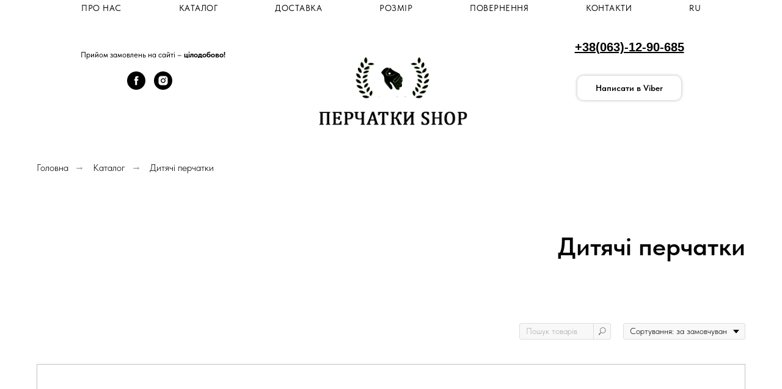

--- FILE ---
content_type: text/html; charset=UTF-8
request_url: https://ua.perchatochki.shop/dytyachiperchatky
body_size: 16820
content:
<!DOCTYPE html> <html lang="uk"> <head> <meta charset="utf-8" /> <meta http-equiv="Content-Type" content="text/html; charset=utf-8" /> <meta name="viewport" content="width=device-width, initial-scale=1.0" /> <!--metatextblock--> <title>Замовити дитячі рукавички в магазині "Перчаточки"</title> <meta name="description" content="Купить модные детские перчатки для себя и своих близких теперь стало еще проще, чем когда либо. Несколько кликов и выбранные модели отправятся по указанному адресу." /> <meta property="og:url" content="https://ua.perchatochki.shop/dytyachiperchatky" /> <meta property="og:title" content="Замовити дитячі рукавички в магазині &quot;Перчаточки&quot;" /> <meta property="og:description" content="Купить модные детские перчатки для себя и своих близких теперь стало еще проще, чем когда либо. Несколько кликов и выбранные модели отправятся по указанному адресу." /> <meta property="og:type" content="website" /> <link rel="canonical" href="https://ua.perchatochki.shop/dytyachiperchatky"> <!--/metatextblock--> <meta name="format-detection" content="telephone=no" /> <meta http-equiv="x-dns-prefetch-control" content="on"> <link rel="dns-prefetch" href="https://ws.tildacdn.com"> <link rel="dns-prefetch" href="https://static.tildacdn.one"> <link rel="shortcut icon" href="https://static.tildacdn.one/tild3736-3139-4562-a239-653062636332/favicon.ico" type="image/x-icon" /> <!-- Assets --> <script src="https://neo.tildacdn.com/js/tilda-fallback-1.0.min.js" async charset="utf-8"></script> <link rel="stylesheet" href="https://static.tildacdn.one/css/tilda-grid-3.0.min.css" type="text/css" media="all" onerror="this.loaderr='y';"/> <link rel="stylesheet" href="https://static.tildacdn.one/ws/project7823227/tilda-blocks-page39573862.min.css?t=1768573022" type="text/css" media="all" onerror="this.loaderr='y';" /> <link rel="stylesheet" href="https://static.tildacdn.one/css/tilda-animation-2.0.min.css" type="text/css" media="all" onerror="this.loaderr='y';" /> <link rel="stylesheet" href="https://static.tildacdn.one/css/tilda-popup-1.1.min.css" type="text/css" media="print" onload="this.media='all';" onerror="this.loaderr='y';" /> <noscript><link rel="stylesheet" href="https://static.tildacdn.one/css/tilda-popup-1.1.min.css" type="text/css" media="all" /></noscript> <link rel="stylesheet" href="https://static.tildacdn.one/css/tilda-slds-1.4.min.css" type="text/css" media="print" onload="this.media='all';" onerror="this.loaderr='y';" /> <noscript><link rel="stylesheet" href="https://static.tildacdn.one/css/tilda-slds-1.4.min.css" type="text/css" media="all" /></noscript> <link rel="stylesheet" href="https://static.tildacdn.one/css/tilda-catalog-1.1.min.css" type="text/css" media="print" onload="this.media='all';" onerror="this.loaderr='y';" /> <noscript><link rel="stylesheet" href="https://static.tildacdn.one/css/tilda-catalog-1.1.min.css" type="text/css" media="all" /></noscript> <link rel="stylesheet" href="https://static.tildacdn.one/css/tilda-forms-1.0.min.css" type="text/css" media="all" onerror="this.loaderr='y';" /> <link rel="stylesheet" href="https://static.tildacdn.one/css/tilda-catalog-filters-1.0.min.css" type="text/css" media="all" onerror="this.loaderr='y';" /> <link rel="stylesheet" href="https://static.tildacdn.one/css/tilda-cart-1.0.min.css" type="text/css" media="all" onerror="this.loaderr='y';" /> <link rel="stylesheet" href="https://static.tildacdn.one/css/tilda-zoom-2.0.min.css" type="text/css" media="print" onload="this.media='all';" onerror="this.loaderr='y';" /> <noscript><link rel="stylesheet" href="https://static.tildacdn.one/css/tilda-zoom-2.0.min.css" type="text/css" media="all" /></noscript> <link rel="stylesheet" href="https://static.tildacdn.one/css/fonts-tildasans.css" type="text/css" media="all" onerror="this.loaderr='y';" /> <script nomodule src="https://static.tildacdn.one/js/tilda-polyfill-1.0.min.js" charset="utf-8"></script> <script type="text/javascript">function t_onReady(func) {if(document.readyState!='loading') {func();} else {document.addEventListener('DOMContentLoaded',func);}}
function t_onFuncLoad(funcName,okFunc,time) {if(typeof window[funcName]==='function') {okFunc();} else {setTimeout(function() {t_onFuncLoad(funcName,okFunc,time);},(time||100));}}function t_throttle(fn,threshhold,scope) {return function() {fn.apply(scope||this,arguments);};}</script> <script src="https://static.tildacdn.one/js/jquery-1.10.2.min.js" charset="utf-8" onerror="this.loaderr='y';"></script> <script src="https://static.tildacdn.one/js/tilda-scripts-3.0.min.js" charset="utf-8" defer onerror="this.loaderr='y';"></script> <script src="https://static.tildacdn.one/ws/project7823227/tilda-blocks-page39573862.min.js?t=1768573022" charset="utf-8" async onerror="this.loaderr='y';"></script> <script src="https://static.tildacdn.one/js/tilda-lazyload-1.0.min.js" charset="utf-8" async onerror="this.loaderr='y';"></script> <script src="https://static.tildacdn.one/js/tilda-animation-2.0.min.js" charset="utf-8" async onerror="this.loaderr='y';"></script> <script src="https://static.tildacdn.one/js/hammer.min.js" charset="utf-8" async onerror="this.loaderr='y';"></script> <script src="https://static.tildacdn.one/js/tilda-slds-1.4.min.js" charset="utf-8" async onerror="this.loaderr='y';"></script> <script src="https://static.tildacdn.one/js/tilda-products-1.0.min.js" charset="utf-8" async onerror="this.loaderr='y';"></script> <script src="https://static.tildacdn.one/js/tilda-catalog-1.1.min.js" charset="utf-8" async onerror="this.loaderr='y';"></script> <script src="https://static.tildacdn.one/js/tilda-menu-1.0.min.js" charset="utf-8" async onerror="this.loaderr='y';"></script> <script src="https://static.tildacdn.one/js/tilda-submenublocks-1.0.min.js" charset="utf-8" async onerror="this.loaderr='y';"></script> <script src="https://static.tildacdn.one/js/tilda-forms-1.0.min.js" charset="utf-8" async onerror="this.loaderr='y';"></script> <script src="https://static.tildacdn.one/js/tilda-cart-1.1.min.js" charset="utf-8" async onerror="this.loaderr='y';"></script> <script src="https://static.tildacdn.one/js/tilda-widget-positions-1.0.min.js" charset="utf-8" async onerror="this.loaderr='y';"></script> <script src="https://static.tildacdn.one/js/tilda-zoom-2.0.min.js" charset="utf-8" async onerror="this.loaderr='y';"></script> <script src="https://static.tildacdn.one/js/tilda-skiplink-1.0.min.js" charset="utf-8" async onerror="this.loaderr='y';"></script> <script src="https://static.tildacdn.one/js/tilda-events-1.0.min.js" charset="utf-8" async onerror="this.loaderr='y';"></script> <!-- nominify begin --><!-- TikTok Pixel Code Start --> <script>
!function (w, d, t) {
  w.TiktokAnalyticsObject=t;var ttq=w[t]=w[t]||[];ttq.methods=["page","track","identify","instances","debug","on","off","once","ready","alias","group","enableCookie","disableCookie","holdConsent","revokeConsent","grantConsent"],ttq.setAndDefer=function(t,e){t[e]=function(){t.push([e].concat(Array.prototype.slice.call(arguments,0)))}};for(var i=0;i<ttq.methods.length;i++)ttq.setAndDefer(ttq,ttq.methods[i]);ttq.instance=function(t){for(
var e=ttq._i[t]||[],n=0;n<ttq.methods.length;n++)ttq.setAndDefer(e,ttq.methods[n]);return e},ttq.load=function(e,n){var r="https://analytics.tiktok.com/i18n/pixel/events.js",o=n&&n.partner;ttq._i=ttq._i||{},ttq._i[e]=[],ttq._i[e]._u=r,ttq._t=ttq._t||{},ttq._t[e]=+new Date,ttq._o=ttq._o||{},ttq._o[e]=n||{};n=document.createElement("script")
;n.type="text/javascript",n.async=!0,n.src=r+"?sdkid="+e+"&lib="+t;e=document.getElementsByTagName("script")[0];e.parentNode.insertBefore(n,e)};


  ttq.load('D29HGDBC77U9PLHEE1CG');
  ttq.page();
}(window, document, 'ttq');
</script> <!-- TikTok Pixel Code End --><!-- nominify end --><script type="text/javascript">window.dataLayer=window.dataLayer||[];</script> <!-- Google Tag Manager --> <script type="text/javascript">(function(w,d,s,l,i){w[l]=w[l]||[];w[l].push({'gtm.start':new Date().getTime(),event:'gtm.js'});var f=d.getElementsByTagName(s)[0],j=d.createElement(s),dl=l!='dataLayer'?'&l='+l:'';j.async=true;j.src='https://www.googletagmanager.com/gtm.js?id='+i+dl;f.parentNode.insertBefore(j,f);})(window,document,'script','dataLayer','GTM-MF2DF6DR');</script> <!-- End Google Tag Manager --> <!-- Global Site Tag (gtag.js) - Google Analytics --> <script type="text/javascript" data-tilda-cookie-type="analytics">window.mainTracker='gtag';window.gtagTrackerID='G-EW88S5SYHW';function gtag(){dataLayer.push(arguments);}
setTimeout(function(){(function(w,d,s,i){var f=d.getElementsByTagName(s)[0],j=d.createElement(s);j.async=true;j.src='https://www.googletagmanager.com/gtag/js?id='+i;f.parentNode.insertBefore(j,f);gtag('js',new Date());gtag('config',i,{});})(window,document,'script',window.gtagTrackerID);},2000);</script> <!-- Facebook Pixel Code --> <script type="text/javascript" data-tilda-cookie-type="advertising">setTimeout(function(){!function(f,b,e,v,n,t,s)
{if(f.fbq)return;n=f.fbq=function(){n.callMethod?n.callMethod.apply(n,arguments):n.queue.push(arguments)};if(!f._fbq)f._fbq=n;n.push=n;n.loaded=!0;n.version='2.0';n.agent='pltilda';n.queue=[];t=b.createElement(e);t.async=!0;t.src=v;s=b.getElementsByTagName(e)[0];s.parentNode.insertBefore(t,s)}(window,document,'script','https://connect.facebook.net/en_US/fbevents.js');fbq('init','253089382710984');fbq('track','PageView');},2000);</script> <!-- End Facebook Pixel Code --> <script type="text/javascript">(function() {if((/bot|google|yandex|baidu|bing|msn|duckduckbot|teoma|slurp|crawler|spider|robot|crawling|facebook/i.test(navigator.userAgent))===false&&typeof(sessionStorage)!='undefined'&&sessionStorage.getItem('visited')!=='y'&&document.visibilityState){var style=document.createElement('style');style.type='text/css';style.innerHTML='@media screen and (min-width: 980px) {.t-records {opacity: 0;}.t-records_animated {-webkit-transition: opacity ease-in-out .2s;-moz-transition: opacity ease-in-out .2s;-o-transition: opacity ease-in-out .2s;transition: opacity ease-in-out .2s;}.t-records.t-records_visible {opacity: 1;}}';document.getElementsByTagName('head')[0].appendChild(style);function t_setvisRecs(){var alr=document.querySelectorAll('.t-records');Array.prototype.forEach.call(alr,function(el) {el.classList.add("t-records_animated");});setTimeout(function() {Array.prototype.forEach.call(alr,function(el) {el.classList.add("t-records_visible");});sessionStorage.setItem("visited","y");},400);}
document.addEventListener('DOMContentLoaded',t_setvisRecs);}})();</script></head> <body class="t-body" style="margin:0;"> <!--allrecords--> <div id="allrecords" class="t-records" data-hook="blocks-collection-content-node" data-tilda-project-id="7823227" data-tilda-page-id="39573862" data-tilda-page-alias="dytyachiperchatky" data-tilda-formskey="29441e9e30fff871ece299c447823227" data-tilda-cookie="no" data-tilda-lazy="yes" data-tilda-project-lang="UK" data-tilda-root-zone="one" data-tilda-project-headcode="yes" data-tilda-project-country="UA"> <!--header--> <header id="t-header" class="t-records" data-hook="blocks-collection-content-node" data-tilda-project-id="7823227" data-tilda-page-id="39578136" data-tilda-page-alias="header" data-tilda-formskey="29441e9e30fff871ece299c447823227" data-tilda-cookie="no" data-tilda-lazy="yes" data-tilda-project-lang="UK" data-tilda-root-zone="one" data-tilda-project-headcode="yes" data-tilda-page-headcode="yes" data-tilda-project-country="UA"> <div id="rec640117231" class="r t-rec t-rec_pb_0" style="padding-bottom:0px; " data-animationappear="off" data-record-type="258"> <!-- T229 --> <div id="nav640117231marker"></div> <div class="tmenu-mobile tmenu-mobile_positionfixed"> <div class="tmenu-mobile__container"> <div class="tmenu-mobile__text t-name t-name_md" field="menu_mob_title">&nbsp;</div> <button type="button"
class="t-menuburger t-menuburger_first "
aria-label="Navigation menu"
aria-expanded="false"> <span style="background-color:#000000;"></span> <span style="background-color:#000000;"></span> <span style="background-color:#000000;"></span> <span style="background-color:#000000;"></span> </button> <script>function t_menuburger_init(recid) {var rec=document.querySelector('#rec' + recid);if(!rec) return;var burger=rec.querySelector('.t-menuburger');if(!burger) return;var isSecondStyle=burger.classList.contains('t-menuburger_second');if(isSecondStyle&&!window.isMobile&&!('ontouchend' in document)) {burger.addEventListener('mouseenter',function() {if(burger.classList.contains('t-menuburger-opened')) return;burger.classList.remove('t-menuburger-unhovered');burger.classList.add('t-menuburger-hovered');});burger.addEventListener('mouseleave',function() {if(burger.classList.contains('t-menuburger-opened')) return;burger.classList.remove('t-menuburger-hovered');burger.classList.add('t-menuburger-unhovered');setTimeout(function() {burger.classList.remove('t-menuburger-unhovered');},300);});}
burger.addEventListener('click',function() {if(!burger.closest('.tmenu-mobile')&&!burger.closest('.t450__burger_container')&&!burger.closest('.t466__container')&&!burger.closest('.t204__burger')&&!burger.closest('.t199__js__menu-toggler')) {burger.classList.toggle('t-menuburger-opened');burger.classList.remove('t-menuburger-unhovered');}});var menu=rec.querySelector('[data-menu="yes"]');if(!menu) return;var menuLinks=menu.querySelectorAll('.t-menu__link-item');var submenuClassList=['t978__menu-link_hook','t978__tm-link','t966__tm-link','t794__tm-link','t-menusub__target-link'];Array.prototype.forEach.call(menuLinks,function(link) {link.addEventListener('click',function() {var isSubmenuHook=submenuClassList.some(function(submenuClass) {return link.classList.contains(submenuClass);});if(isSubmenuHook) return;burger.classList.remove('t-menuburger-opened');});});menu.addEventListener('clickedAnchorInTooltipMenu',function() {burger.classList.remove('t-menuburger-opened');});}
t_onReady(function() {t_onFuncLoad('t_menuburger_init',function(){t_menuburger_init('640117231');});});</script> <style>.t-menuburger{position:relative;flex-shrink:0;width:28px;height:20px;padding:0;border:none;background-color:transparent;outline:none;-webkit-transform:rotate(0deg);transform:rotate(0deg);transition:transform .5s ease-in-out;cursor:pointer;z-index:999;}.t-menuburger span{display:block;position:absolute;width:100%;opacity:1;left:0;-webkit-transform:rotate(0deg);transform:rotate(0deg);transition:.25s ease-in-out;height:3px;background-color:#000;}.t-menuburger span:nth-child(1){top:0px;}.t-menuburger span:nth-child(2),.t-menuburger span:nth-child(3){top:8px;}.t-menuburger span:nth-child(4){top:16px;}.t-menuburger__big{width:42px;height:32px;}.t-menuburger__big span{height:5px;}.t-menuburger__big span:nth-child(2),.t-menuburger__big span:nth-child(3){top:13px;}.t-menuburger__big span:nth-child(4){top:26px;}.t-menuburger__small{width:22px;height:14px;}.t-menuburger__small span{height:2px;}.t-menuburger__small span:nth-child(2),.t-menuburger__small span:nth-child(3){top:6px;}.t-menuburger__small span:nth-child(4){top:12px;}.t-menuburger-opened span:nth-child(1){top:8px;width:0%;left:50%;}.t-menuburger-opened span:nth-child(2){-webkit-transform:rotate(45deg);transform:rotate(45deg);}.t-menuburger-opened span:nth-child(3){-webkit-transform:rotate(-45deg);transform:rotate(-45deg);}.t-menuburger-opened span:nth-child(4){top:8px;width:0%;left:50%;}.t-menuburger-opened.t-menuburger__big span:nth-child(1){top:6px;}.t-menuburger-opened.t-menuburger__big span:nth-child(4){top:18px;}.t-menuburger-opened.t-menuburger__small span:nth-child(1),.t-menuburger-opened.t-menuburger__small span:nth-child(4){top:6px;}@media (hover),(min-width:0\0){.t-menuburger_first:hover span:nth-child(1){transform:translateY(1px);}.t-menuburger_first:hover span:nth-child(4){transform:translateY(-1px);}.t-menuburger_first.t-menuburger__big:hover span:nth-child(1){transform:translateY(3px);}.t-menuburger_first.t-menuburger__big:hover span:nth-child(4){transform:translateY(-3px);}}.t-menuburger_second span:nth-child(2),.t-menuburger_second span:nth-child(3){width:80%;left:20%;right:0;}@media (hover),(min-width:0\0){.t-menuburger_second.t-menuburger-hovered span:nth-child(2),.t-menuburger_second.t-menuburger-hovered span:nth-child(3){animation:t-menuburger-anim 0.3s ease-out normal forwards;}.t-menuburger_second.t-menuburger-unhovered span:nth-child(2),.t-menuburger_second.t-menuburger-unhovered span:nth-child(3){animation:t-menuburger-anim2 0.3s ease-out normal forwards;}}.t-menuburger_second.t-menuburger-opened span:nth-child(2),.t-menuburger_second.t-menuburger-opened span:nth-child(3){left:0;right:0;width:100%!important;}.t-menuburger_third span:nth-child(4){width:70%;left:unset;right:0;}@media (hover),(min-width:0\0){.t-menuburger_third:not(.t-menuburger-opened):hover span:nth-child(4){width:100%;}}.t-menuburger_third.t-menuburger-opened span:nth-child(4){width:0!important;right:50%;}.t-menuburger_fourth{height:12px;}.t-menuburger_fourth.t-menuburger__small{height:8px;}.t-menuburger_fourth.t-menuburger__big{height:18px;}.t-menuburger_fourth span:nth-child(2),.t-menuburger_fourth span:nth-child(3){top:4px;opacity:0;}.t-menuburger_fourth span:nth-child(4){top:8px;}.t-menuburger_fourth.t-menuburger__small span:nth-child(2),.t-menuburger_fourth.t-menuburger__small span:nth-child(3){top:3px;}.t-menuburger_fourth.t-menuburger__small span:nth-child(4){top:6px;}.t-menuburger_fourth.t-menuburger__small span:nth-child(2),.t-menuburger_fourth.t-menuburger__small span:nth-child(3){top:3px;}.t-menuburger_fourth.t-menuburger__small span:nth-child(4){top:6px;}.t-menuburger_fourth.t-menuburger__big span:nth-child(2),.t-menuburger_fourth.t-menuburger__big span:nth-child(3){top:6px;}.t-menuburger_fourth.t-menuburger__big span:nth-child(4){top:12px;}@media (hover),(min-width:0\0){.t-menuburger_fourth:not(.t-menuburger-opened):hover span:nth-child(1){transform:translateY(1px);}.t-menuburger_fourth:not(.t-menuburger-opened):hover span:nth-child(4){transform:translateY(-1px);}.t-menuburger_fourth.t-menuburger__big:not(.t-menuburger-opened):hover span:nth-child(1){transform:translateY(3px);}.t-menuburger_fourth.t-menuburger__big:not(.t-menuburger-opened):hover span:nth-child(4){transform:translateY(-3px);}}.t-menuburger_fourth.t-menuburger-opened span:nth-child(1),.t-menuburger_fourth.t-menuburger-opened span:nth-child(4){top:4px;}.t-menuburger_fourth.t-menuburger-opened span:nth-child(2),.t-menuburger_fourth.t-menuburger-opened span:nth-child(3){opacity:1;}@keyframes t-menuburger-anim{0%{width:80%;left:20%;right:0;}50%{width:100%;left:0;right:0;}100%{width:80%;left:0;right:20%;}}@keyframes t-menuburger-anim2{0%{width:80%;left:0;}50%{width:100%;right:0;left:0;}100%{width:80%;left:20%;right:0;}}</style> </div> </div> <style>.tmenu-mobile{background-color:#111;display:none;width:100%;top:0;z-index:990;}.tmenu-mobile_positionfixed{position:fixed;}.tmenu-mobile__text{color:#fff;}.tmenu-mobile__container{min-height:64px;padding:20px;position:relative;box-sizing:border-box;display:-webkit-flex;display:-ms-flexbox;display:flex;-webkit-align-items:center;-ms-flex-align:center;align-items:center;-webkit-justify-content:space-between;-ms-flex-pack:justify;justify-content:space-between;}.tmenu-mobile__list{display:block;}.tmenu-mobile__burgerlogo{display:inline-block;font-size:24px;font-weight:400;white-space:nowrap;vertical-align:middle;}.tmenu-mobile__imglogo{height:auto;display:block;max-width:300px!important;box-sizing:border-box;padding:0;margin:0 auto;}@media screen and (max-width:980px){.tmenu-mobile__menucontent_hidden{display:none;height:100%;}.tmenu-mobile{display:block;}}@media screen and (max-width:980px){#rec640117231 .tmenu-mobile{background-color:#ffffff;}#rec640117231 .tmenu-mobile__menucontent_fixed{position:fixed;top:64px;}#rec640117231 .t-menuburger{-webkit-order:1;-ms-flex-order:1;order:1;}}</style> <div id="nav640117231" class="t229 t229__positionstatic tmenu-mobile__menucontent_hidden tmenu-mobile__menucontent_fixed" style="background-color: rgba(255,255,255,1); height:25px; " data-bgcolor-hex="#ffffff" data-bgcolor-rgba="rgba(255,255,255,1)" data-navmarker="nav640117231marker" data-appearoffset="" data-bgopacity="1" data-menu="yes" data-menushadow="" data-menushadow-css=""> <div class="t229__maincontainer t229__c12collumns" style="height:25px;"> <div class="t229__padding40px"></div> <nav class="t229__centerside"> <ul role="list" class="t-menu__list"> <li class="t229__list_item"
style="padding:0 45px 0 0;"> <a class="t-menu__link-item"
href="/pronas" data-menu-submenu-hook="">
Про нас</a> </li> <li class="t229__list_item"
style="padding:0 45px;"> <a class="t-menu__link-item"
href="/catalog" data-menu-submenu-hook="">
Каталог</a> </li> <li class="t229__list_item"
style="padding:0 45px;"> <a class="t-menu__link-item"
href="/dostavka" data-menu-submenu-hook="">
Доставка</a> </li> <li class="t229__list_item"
style="padding:0 45px;"> <a class="t-menu__link-item"
href="/rozmiru" data-menu-submenu-hook="">
Розмір</a> </li> <li class="t229__list_item"
style="padding:0 45px;"> <a class="t-menu__link-item"
href="/povernennya" data-menu-submenu-hook="">
Повернення</a> </li> <li class="t229__list_item"
style="padding:0 45px;"> <a class="t-menu__link-item"
href="/contakty" data-menu-submenu-hook="">
Контакти</a> </li> <li class="t229__list_item"
style="padding:0 0 0 45px;"> <a class="t-menu__link-item"
href="https://perchatochki.shop/" data-menu-submenu-hook="">
RU</a> </li> </ul> </nav> <div class="t229__padding40px"></div> </div> </div> <script>t_onReady(function() {var rec=document.querySelector('#rec640117231');if(!rec) return;var burger=rec.querySelector('.t-menuburger');if(burger) {t_onFuncLoad('t_menu__createMobileMenu',function() {t_menu__createMobileMenu('640117231','.t229');});}
t_onFuncLoad('t_menu__highlightActiveLinks',function() {t_menu__highlightActiveLinks('.t229__list_item a');});rec.querySelector('.t229').classList.remove('t229__beforeready');});</script> <script>t_onReady(function() {t_onFuncLoad('t_menu__setBGcolor',function() {t_menu__setBGcolor('640117231','.t229');window.addEventListener('load',function() {t_menu__setBGcolor('640117231','.t229');});window.addEventListener('resize',t_throttle(function() {t_menu__setBGcolor('640117231','.t229');}));});t_onFuncLoad('t_menu__interactFromKeyboard',function() {t_menu__interactFromKeyboard('640117231');});});</script> <style>#rec640117231 .t-menu__link-item{-webkit-transition:color 0.3s ease-in-out,opacity 0.3s ease-in-out;transition:color 0.3s ease-in-out,opacity 0.3s ease-in-out;position:relative;}#rec640117231 .t-menu__link-item:not(.t-active):not(.tooltipstered)::after{content:'';position:absolute;left:0;bottom:20%;opacity:0;width:100%;height:100%;border-bottom:0px solid #000000;-webkit-box-shadow:inset 0px -1px 0px 0px #000000;-moz-box-shadow:inset 0px -1px 0px 0px #000000;box-shadow:inset 0px -1px 0px 0px #000000;-webkit-transition:all 0.3s ease;transition:all 0.3s ease;pointer-events:none;}#rec640117231 .t-menu__link-item.t-active:not(.t978__menu-link){font-weight:600 !important;}#rec640117231 .t-menu__link-item:not(.t-active):not(.tooltipstered):hover::after{opacity:1;bottom:-0px;}#rec640117231 .t-menu__link-item:not(.t-active):not(.tooltipstered):focus-visible::after{opacity:1;bottom:-0px;}@supports (overflow:-webkit-marquee) and (justify-content:inherit){#rec640117231 .t-menu__link-item,#rec640117231 .t-menu__link-item.t-active{opacity:1 !important;}}</style> <style> #rec640117231 .t229__list_item .t-menu__link-item{font-size:14px;font-weight:400;text-transform:uppercase;letter-spacing:0.5px;}</style> </div> <div id="rec640117555" class="r t-rec t-rec_pt_30 t-rec_pb_30 t-screenmin-640px" style="padding-top:30px;padding-bottom:30px; " data-animationappear="off" data-record-type="770" data-screen-min="640px"> <!-- T770 --> <div id="nav640117555marker"></div> <div class="tmenu-mobile"> <div class="tmenu-mobile__container"> <div class="tmenu-mobile__text t-name t-name_md" field="menu_mob_title">Меню</div> <button type="button"
class="t-menuburger t-menuburger_first "
aria-label="Navigation menu"
aria-expanded="false"> <span style="background-color:#fff;"></span> <span style="background-color:#fff;"></span> <span style="background-color:#fff;"></span> <span style="background-color:#fff;"></span> </button> <script>function t_menuburger_init(recid) {var rec=document.querySelector('#rec' + recid);if(!rec) return;var burger=rec.querySelector('.t-menuburger');if(!burger) return;var isSecondStyle=burger.classList.contains('t-menuburger_second');if(isSecondStyle&&!window.isMobile&&!('ontouchend' in document)) {burger.addEventListener('mouseenter',function() {if(burger.classList.contains('t-menuburger-opened')) return;burger.classList.remove('t-menuburger-unhovered');burger.classList.add('t-menuburger-hovered');});burger.addEventListener('mouseleave',function() {if(burger.classList.contains('t-menuburger-opened')) return;burger.classList.remove('t-menuburger-hovered');burger.classList.add('t-menuburger-unhovered');setTimeout(function() {burger.classList.remove('t-menuburger-unhovered');},300);});}
burger.addEventListener('click',function() {if(!burger.closest('.tmenu-mobile')&&!burger.closest('.t450__burger_container')&&!burger.closest('.t466__container')&&!burger.closest('.t204__burger')&&!burger.closest('.t199__js__menu-toggler')) {burger.classList.toggle('t-menuburger-opened');burger.classList.remove('t-menuburger-unhovered');}});var menu=rec.querySelector('[data-menu="yes"]');if(!menu) return;var menuLinks=menu.querySelectorAll('.t-menu__link-item');var submenuClassList=['t978__menu-link_hook','t978__tm-link','t966__tm-link','t794__tm-link','t-menusub__target-link'];Array.prototype.forEach.call(menuLinks,function(link) {link.addEventListener('click',function() {var isSubmenuHook=submenuClassList.some(function(submenuClass) {return link.classList.contains(submenuClass);});if(isSubmenuHook) return;burger.classList.remove('t-menuburger-opened');});});menu.addEventListener('clickedAnchorInTooltipMenu',function() {burger.classList.remove('t-menuburger-opened');});}
t_onReady(function() {t_onFuncLoad('t_menuburger_init',function(){t_menuburger_init('640117555');});});</script> <style>.t-menuburger{position:relative;flex-shrink:0;width:28px;height:20px;padding:0;border:none;background-color:transparent;outline:none;-webkit-transform:rotate(0deg);transform:rotate(0deg);transition:transform .5s ease-in-out;cursor:pointer;z-index:999;}.t-menuburger span{display:block;position:absolute;width:100%;opacity:1;left:0;-webkit-transform:rotate(0deg);transform:rotate(0deg);transition:.25s ease-in-out;height:3px;background-color:#000;}.t-menuburger span:nth-child(1){top:0px;}.t-menuburger span:nth-child(2),.t-menuburger span:nth-child(3){top:8px;}.t-menuburger span:nth-child(4){top:16px;}.t-menuburger__big{width:42px;height:32px;}.t-menuburger__big span{height:5px;}.t-menuburger__big span:nth-child(2),.t-menuburger__big span:nth-child(3){top:13px;}.t-menuburger__big span:nth-child(4){top:26px;}.t-menuburger__small{width:22px;height:14px;}.t-menuburger__small span{height:2px;}.t-menuburger__small span:nth-child(2),.t-menuburger__small span:nth-child(3){top:6px;}.t-menuburger__small span:nth-child(4){top:12px;}.t-menuburger-opened span:nth-child(1){top:8px;width:0%;left:50%;}.t-menuburger-opened span:nth-child(2){-webkit-transform:rotate(45deg);transform:rotate(45deg);}.t-menuburger-opened span:nth-child(3){-webkit-transform:rotate(-45deg);transform:rotate(-45deg);}.t-menuburger-opened span:nth-child(4){top:8px;width:0%;left:50%;}.t-menuburger-opened.t-menuburger__big span:nth-child(1){top:6px;}.t-menuburger-opened.t-menuburger__big span:nth-child(4){top:18px;}.t-menuburger-opened.t-menuburger__small span:nth-child(1),.t-menuburger-opened.t-menuburger__small span:nth-child(4){top:6px;}@media (hover),(min-width:0\0){.t-menuburger_first:hover span:nth-child(1){transform:translateY(1px);}.t-menuburger_first:hover span:nth-child(4){transform:translateY(-1px);}.t-menuburger_first.t-menuburger__big:hover span:nth-child(1){transform:translateY(3px);}.t-menuburger_first.t-menuburger__big:hover span:nth-child(4){transform:translateY(-3px);}}.t-menuburger_second span:nth-child(2),.t-menuburger_second span:nth-child(3){width:80%;left:20%;right:0;}@media (hover),(min-width:0\0){.t-menuburger_second.t-menuburger-hovered span:nth-child(2),.t-menuburger_second.t-menuburger-hovered span:nth-child(3){animation:t-menuburger-anim 0.3s ease-out normal forwards;}.t-menuburger_second.t-menuburger-unhovered span:nth-child(2),.t-menuburger_second.t-menuburger-unhovered span:nth-child(3){animation:t-menuburger-anim2 0.3s ease-out normal forwards;}}.t-menuburger_second.t-menuburger-opened span:nth-child(2),.t-menuburger_second.t-menuburger-opened span:nth-child(3){left:0;right:0;width:100%!important;}.t-menuburger_third span:nth-child(4){width:70%;left:unset;right:0;}@media (hover),(min-width:0\0){.t-menuburger_third:not(.t-menuburger-opened):hover span:nth-child(4){width:100%;}}.t-menuburger_third.t-menuburger-opened span:nth-child(4){width:0!important;right:50%;}.t-menuburger_fourth{height:12px;}.t-menuburger_fourth.t-menuburger__small{height:8px;}.t-menuburger_fourth.t-menuburger__big{height:18px;}.t-menuburger_fourth span:nth-child(2),.t-menuburger_fourth span:nth-child(3){top:4px;opacity:0;}.t-menuburger_fourth span:nth-child(4){top:8px;}.t-menuburger_fourth.t-menuburger__small span:nth-child(2),.t-menuburger_fourth.t-menuburger__small span:nth-child(3){top:3px;}.t-menuburger_fourth.t-menuburger__small span:nth-child(4){top:6px;}.t-menuburger_fourth.t-menuburger__small span:nth-child(2),.t-menuburger_fourth.t-menuburger__small span:nth-child(3){top:3px;}.t-menuburger_fourth.t-menuburger__small span:nth-child(4){top:6px;}.t-menuburger_fourth.t-menuburger__big span:nth-child(2),.t-menuburger_fourth.t-menuburger__big span:nth-child(3){top:6px;}.t-menuburger_fourth.t-menuburger__big span:nth-child(4){top:12px;}@media (hover),(min-width:0\0){.t-menuburger_fourth:not(.t-menuburger-opened):hover span:nth-child(1){transform:translateY(1px);}.t-menuburger_fourth:not(.t-menuburger-opened):hover span:nth-child(4){transform:translateY(-1px);}.t-menuburger_fourth.t-menuburger__big:not(.t-menuburger-opened):hover span:nth-child(1){transform:translateY(3px);}.t-menuburger_fourth.t-menuburger__big:not(.t-menuburger-opened):hover span:nth-child(4){transform:translateY(-3px);}}.t-menuburger_fourth.t-menuburger-opened span:nth-child(1),.t-menuburger_fourth.t-menuburger-opened span:nth-child(4){top:4px;}.t-menuburger_fourth.t-menuburger-opened span:nth-child(2),.t-menuburger_fourth.t-menuburger-opened span:nth-child(3){opacity:1;}@keyframes t-menuburger-anim{0%{width:80%;left:20%;right:0;}50%{width:100%;left:0;right:0;}100%{width:80%;left:0;right:20%;}}@keyframes t-menuburger-anim2{0%{width:80%;left:0;}50%{width:100%;right:0;left:0;}100%{width:80%;left:20%;right:0;}}</style> </div> </div> <style>.tmenu-mobile{background-color:#111;display:none;width:100%;top:0;z-index:990;}.tmenu-mobile_positionfixed{position:fixed;}.tmenu-mobile__text{color:#fff;}.tmenu-mobile__container{min-height:64px;padding:20px;position:relative;box-sizing:border-box;display:-webkit-flex;display:-ms-flexbox;display:flex;-webkit-align-items:center;-ms-flex-align:center;align-items:center;-webkit-justify-content:space-between;-ms-flex-pack:justify;justify-content:space-between;}.tmenu-mobile__list{display:block;}.tmenu-mobile__burgerlogo{display:inline-block;font-size:24px;font-weight:400;white-space:nowrap;vertical-align:middle;}.tmenu-mobile__imglogo{height:auto;display:block;max-width:300px!important;box-sizing:border-box;padding:0;margin:0 auto;}@media screen and (max-width:980px){.tmenu-mobile__menucontent_hidden{display:none;height:100%;}.tmenu-mobile{display:block;}}@media screen and (max-width:980px){#rec640117555 .t-menuburger{-webkit-order:1;-ms-flex-order:1;order:1;}}</style> <div id="nav640117555" class="t770 t770__positionstatic tmenu-mobile__menucontent_hidden" style=" " data-bgcolor-hex="" data-bgcolor-rgba="" data-navmarker="nav640117555marker" data-appearoffset="" data-bgopacity-two="" data-menushadow="" data-menushadow-css="" data-bgopacity="1" data-menu-items-align="" data-menu="yes"> <div class="t770__maincontainer t770__c12collumns"> <div class="t770__topwrapper" style="height:120px;"> <div class="t770__logowrapper"> <div class="t770__logowrapper2"> <div style="display: block;"> <a href="/"> <img class="t770__imglogo t770__imglogomobile"
src="https://static.tildacdn.one/tild3038-3662-4133-b039-646364396637/photo2.png"
imgfield="img" data-img-width="300px" style="max-width: 300px; width: 300px;"
alt=""
/> </a> </div> </div> </div> <div class="t770__alladditional"> <div class="t770__leftwrapper" style="padding-left: 20px; padding-right:200px;"> <div class="t770__additionalwrapper t-align_center"> <div class="t770__descr t770__additionalitem" field="descr2">Прийом замовлень на сайті – <strong>цілодобово!</strong></div> <div class="t-sociallinks"> <ul role="list" class="t-sociallinks__wrapper" aria-label="Social media links"> <!-- new soclinks --><li class="t-sociallinks__item t-sociallinks__item_facebook"><a href="https://www.facebook.com/Кожаные-перчатки-Finnemax-192966461405649/" target="_blank" rel="nofollow" aria-label="facebook" style="width: 30px; height: 30px;"><svg class="t-sociallinks__svg" role="presentation" width=30px height=30px viewBox="0 0 100 100" fill="none" xmlns="http://www.w3.org/2000/svg"> <path fill-rule="evenodd" clip-rule="evenodd" d="M50 100c27.6142 0 50-22.3858 50-50S77.6142 0 50 0 0 22.3858 0 50s22.3858 50 50 50Zm3.431-73.9854c-2.5161.0701-5.171.6758-7.0464 2.4577-1.5488 1.4326-2.329 3.5177-2.5044 5.602-.0534 1.4908-.0458 2.9855-.0382 4.4796.0058 1.1205.0115 2.2407-.0085 3.3587-.6888.005-1.3797.0036-2.0709.0021-.9218-.0019-1.8441-.0038-2.7626.0096 0 .8921.0013 1.7855.0026 2.6797.0026 1.791.0052 3.5853-.0026 5.3799.9185.0134 1.8409.0115 2.7627.0096.6912-.0015 1.382-.0029 2.0708.0021.0155 3.5565.0127 7.1128.0098 10.669-.0036 4.4452-.0072 8.8903.0252 13.3354 1.8903-.0134 3.7765-.0115 5.6633-.0095 1.4152.0014 2.8306.0028 4.2484-.0022.0117-4.0009.0088-7.9986.0058-11.9963-.0029-3.9979-.0058-7.9957.0059-11.9964.9533-.005 1.9067-.0036 2.86-.0021 1.2713.0019 2.5425.0038 3.8137-.0096.396-2.679.7335-5.3814.9198-8.0947-1.2576-.0058-2.5155-.0058-3.7734-.0058-1.2578 0-2.5157 0-3.7734-.0059 0-.4689-.0007-.9378-.0014-1.4066-.0022-1.4063-.0044-2.8123.0131-4.2188.198-1.0834 1.3158-1.9104 2.3992-1.8403h5.1476c.0117-2.8069.0117-5.602 0-8.4089-.6636 0-1.3273-.0007-1.9911-.0014-1.9915-.0022-3.9832-.0044-5.975.0131Z" fill="#000000"/> </svg></a></li>&nbsp;<li class="t-sociallinks__item t-sociallinks__item_instagram"><a href="https://www.instagram.com/gloves_ukraine/?igshid=13z6c74fb5bkn" target="_blank" rel="nofollow" aria-label="instagram" style="width: 30px; height: 30px;"><svg class="t-sociallinks__svg" role="presentation" width=30px height=30px viewBox="0 0 100 100" fill="none" xmlns="http://www.w3.org/2000/svg"> <path fill-rule="evenodd" clip-rule="evenodd" d="M50 100C77.6142 100 100 77.6142 100 50C100 22.3858 77.6142 0 50 0C22.3858 0 0 22.3858 0 50C0 77.6142 22.3858 100 50 100ZM25 39.3918C25 31.4558 31.4566 25 39.3918 25H60.6082C68.5442 25 75 31.4566 75 39.3918V60.8028C75 68.738 68.5442 75.1946 60.6082 75.1946H39.3918C31.4558 75.1946 25 68.738 25 60.8028V39.3918ZM36.9883 50.0054C36.9883 42.8847 42.8438 37.0922 50.0397 37.0922C57.2356 37.0922 63.0911 42.8847 63.0911 50.0054C63.0911 57.1252 57.2356 62.9177 50.0397 62.9177C42.843 62.9177 36.9883 57.1252 36.9883 50.0054ZM41.7422 50.0054C41.7422 54.5033 45.4641 58.1638 50.0397 58.1638C54.6153 58.1638 58.3372 54.5041 58.3372 50.0054C58.3372 45.5066 54.6145 41.8469 50.0397 41.8469C45.4641 41.8469 41.7422 45.5066 41.7422 50.0054ZM63.3248 39.6355C65.0208 39.6355 66.3956 38.2606 66.3956 36.5646C66.3956 34.8687 65.0208 33.4938 63.3248 33.4938C61.6288 33.4938 60.2539 34.8687 60.2539 36.5646C60.2539 38.2606 61.6288 39.6355 63.3248 39.6355Z" fill="#000000"/> </svg></a></li><!-- /new soclinks --> </ul> </div> </div> </div> <div class="t770__rightwrapper" style="padding-right: 20px; padding-left:200px;"> <div class="t770__additionalwrapper t-align_center"> <div class="t770__descr t770__additionalitem" field="descr"><div style="font-family:'Arial';" data-customstyle="yes"><u><strong data-redactor-tag="strong"></strong></u><u><strong data-redactor-tag="strong"><span style="font-size: 20px;"><a href="tel:+380631290685" style="">+38(063)-12-90-685</a></span></strong></u><br /><br /></div></div> <div class="t770__btn-wrapper t770__additionalitem"> <a
class="t-btn t-btnflex t-btnflex_type_button t-btnflex_sm t770__btn"
href="viber://chat?number=+380675695925"><span class="t-btnflex__text">Написати в Viber</span> <style>#rec640117555 .t-btnflex.t-btnflex_type_button {color:#000000;background-color:#ffffff;--border-width:0px;border-style:none !important;border-radius:10px;box-shadow:0px 0px 5px rgba(0,0,0,0.3) !important;transition-duration:0.2s;transition-property:background-color,color,border-color,box-shadow,opacity,transform,gap;transition-timing-function:ease-in-out;}@media (hover:hover) {#rec640117555 .t-btnflex.t-btnflex_type_button:not(.t-animate_no-hover):hover {color:#ffffff !important;box-shadow:0px 0px 5px rgba(0,0,0,0.3) !important;background-color:#000000 !important;}#rec640117555 .t-btnflex.t-btnflex_type_button:not(.t-animate_no-hover):focus-visible {color:#ffffff !important;box-shadow:0px 0px 5px rgba(0,0,0,0.3) !important;background-color:#000000 !important;}}</style></a> </div> </div> </div> </div> </div> </div> </div> <style>@media screen and (max-width:980px){#rec640117555 .t770__leftcontainer{padding:20px;}#rec640117555 .t770__imglogo{padding:20px 0;}}</style> <script>t_onReady(function() {t_onFuncLoad('t770_init',function() {t770_init('640117555');});t_onFuncLoad('t_menu__interactFromKeyboard',function() {t_menu__interactFromKeyboard('640117555');});});</script> <style>#rec640117555 .t-menu__link-item{}@supports (overflow:-webkit-marquee) and (justify-content:inherit){#rec640117555 .t-menu__link-item,#rec640117555 .t-menu__link-item.t-active{opacity:1 !important;}}</style> <style> #rec640117555 .t770__list_item > a.t-menu__link-item{font-weight:600;text-transform:uppercase;letter-spacing:0.5px;}</style> </div> <div id="rec640118346" class="r t-rec" style=" " data-animationappear="off" data-record-type="794"> <!-- T794 --> <div class="t794" data-tooltip-hook="#submenu:man" data-tooltip-margin="15px" data-add-arrow="on"> <div class="t794__tooltip-menu"> <div class="t794__tooltip-menu-corner"></div> <div class="t794__content"> <ul class="t794__list" role="menu" aria-label=""> <li class="t794__list_item t-submenublocks__item t-name t-name_xs"> <a class="t794__typo t794__typo_640118346 t794__link t-name t-name_xs"
role="menuitem"
href="/cholovichiperchatky"
style="" data-menu-item-number="1">Всі</a> </li> <li class="t794__list_item t-submenublocks__item t-name t-name_xs"> <a class="t794__typo t794__typo_640118346 t794__link t-name t-name_xs"
role="menuitem"
href="/pidkladkaperchatky"
style="" data-menu-item-number="2">Шкіряні рукавички на підкладці</a> </li> <li class="t794__list_item t-submenublocks__item t-name t-name_xs"> <a class="t794__typo t794__typo_640118346 t794__link t-name t-name_xs"
role="menuitem"
href="/muzhbezpodkladki"
style="" data-menu-item-number="3">Шкіряні рукавички без підкладки</a> </li> <li class="t794__list_item t-submenublocks__item t-name t-name_xs"> <a class="t794__typo t794__typo_640118346 t794__link t-name t-name_xs"
role="menuitem"
href="/shkiryani"
style="" data-menu-item-number="4">Шкіряні</a> </li> <li class="t794__list_item t-submenublocks__item t-name t-name_xs"> <a class="t794__typo t794__typo_640118346 t794__link t-name t-name_xs"
role="menuitem"
href="/mychnakhutri"
style="" data-menu-item-number="5">Шкіряні рукавички на хутрі</a> </li> <li class="t794__list_item t-submenublocks__item t-name t-name_xs"> <a class="t794__typo t794__typo_640118346 t794__link t-name t-name_xs"
role="menuitem"
href="/mushsensorni"
style="" data-menu-item-number="6">Рукавички сенсорні</a> </li> <li class="t794__list_item t-submenublocks__item t-name t-name_xs"> <a class="t794__typo t794__typo_640118346 t794__link t-name t-name_xs"
role="menuitem"
href="/mushavtomobilni"
style="" data-menu-item-number="7">Автомобільні</a> </li> <li class="t794__list_item t-submenublocks__item t-name t-name_xs"> <a class="t794__typo t794__typo_640118346 t794__link t-name t-name_xs"
role="menuitem"
href="/muzhbezpalcev"
style="" data-menu-item-number="8">Шкіряні без пальців</a> </li> <li class="t794__list_item t-submenublocks__item t-name t-name_xs"> <a class="t794__typo t794__typo_640118346 t794__link t-name t-name_xs"
role="menuitem"
href="/muzhdublenka"
style="" data-menu-item-number="9">Дублянка</a> </li> </ul> </div> </div> </div> <script>t_onReady(function() {t_onFuncLoad('t794_init',function() {t794_init('640118346');});});</script> <style>#rec640118346 .t794__tooltip-menu,a[data-tooltip-menu-id="640118346"] + .t794__tooltip-menu{background-color:#ffffff;text-align:center;max-width:300px;border-radius:3px;}#rec640118346 .t794__content{background-color:#ffffff;border-radius:3px;}#rec640118346 .t794__tooltip-menu-corner{background-color:#ffffff;top:-6.5px;border-color:#eee;border-width:0;border-style:none;}@media screen and (max-width:980px){a[data-tooltip-menu-id="640118346"] + .t794__tooltip-menu{max-width:100%;}}</style> <style>#rec640118346 .t794__typo:not(.t-active):hover{opacity:0.7 !important;}</style> <style></style> <style>#rec640118346 .t794__tooltip-menu,a[data-tooltip-menu-id="640118346"] + .t794__tooltip-menu {box-shadow:0px 0px 7px rgba(0,0,0,0.2);}</style> </div> <div id="rec640118435" class="r t-rec" style=" " data-animationappear="off" data-record-type="794"> <!-- T794 --> <div class="t794" data-tooltip-hook="#submenu:woman" data-tooltip-margin="15px" data-add-arrow="on"> <div class="t794__tooltip-menu"> <div class="t794__tooltip-menu-corner"></div> <div class="t794__content"> <ul class="t794__list" role="menu" aria-label=""> <li class="t794__list_item t-submenublocks__item t-name t-name_xs"> <a class="t794__typo t794__typo_640118435 t794__link t-name t-name_xs"
role="menuitem"
href="/zhinochiperchatky"
style="" data-menu-item-number="1">Всі</a> </li> <li class="t794__list_item t-submenublocks__item t-name t-name_xs"> <a class="t794__typo t794__typo_640118435 t794__link t-name t-name_xs"
role="menuitem"
href="/zhenpodkladka"
style="" data-menu-item-number="2">Шкіряні рукавички на підкладці</a> </li> <li class="t794__list_item t-submenublocks__item t-name t-name_xs"> <a class="t794__typo t794__typo_640118435 t794__link t-name t-name_xs"
role="menuitem"
href="/zhenbezpodkladki"
style="" data-menu-item-number="3">Шкіряні рукавички без підкладки</a> </li> <li class="t794__list_item t-submenublocks__item t-name t-name_xs"> <a class="t794__typo t794__typo_640118435 t794__link t-name t-name_xs"
role="menuitem"
href="/zhenkozha"
style="" data-menu-item-number="4">Шкіряні</a> </li> <li class="t794__list_item t-submenublocks__item t-name t-name_xs"> <a class="t794__typo t794__typo_640118435 t794__link t-name t-name_xs"
role="menuitem"
href="/zhenkozhadlinnye"
style="" data-menu-item-number="5">Довгі шкіряні рукавички</a> </li> <li class="t794__list_item t-submenublocks__item t-name t-name_xs"> <a class="t794__typo t794__typo_640118435 t794__link t-name t-name_xs"
role="menuitem"
href="/zhennamehu"
style="" data-menu-item-number="6">Шкіряні рукавички на хутрі</a> </li> <li class="t794__list_item t-submenublocks__item t-name t-name_xs"> <a class="t794__typo t794__typo_640118435 t794__link t-name t-name_xs"
role="menuitem"
href="/zhensensornye"
style="" data-menu-item-number="7">Рукавички сенсорні</a> </li> <li class="t794__list_item t-submenublocks__item t-name t-name_xs"> <a class="t794__typo t794__typo_640118435 t794__link t-name t-name_xs"
role="menuitem"
href="/zhenavtomobilnye"
style="" data-menu-item-number="8">Автомобільні</a> </li> <li class="t794__list_item t-submenublocks__item t-name t-name_xs"> <a class="t794__typo t794__typo_640118435 t794__link t-name t-name_xs"
role="menuitem"
href="/zhenbezpalcev"
style="" data-menu-item-number="9">Шкіряні без пальців</a> </li> <li class="t794__list_item t-submenublocks__item t-name t-name_xs"> <a class="t794__typo t794__typo_640118435 t794__link t-name t-name_xs"
role="menuitem"
href="/zhendublenka"
style="" data-menu-item-number="10">Дублянка</a> </li> <li class="t794__list_item t-submenublocks__item t-name t-name_xs"> <a class="t794__typo t794__typo_640118435 t794__link t-name t-name_xs"
role="menuitem"
href="/zhenvareshki"
style="" data-menu-item-number="11">Рукавиці</a> </li> </ul> </div> </div> </div> <script>t_onReady(function() {t_onFuncLoad('t794_init',function() {t794_init('640118435');});});</script> <style>#rec640118435 .t794__tooltip-menu,a[data-tooltip-menu-id="640118435"] + .t794__tooltip-menu{background-color:#ffffff;text-align:center;max-width:300px;border-radius:3px;}#rec640118435 .t794__content{background-color:#ffffff;border-radius:3px;}#rec640118435 .t794__tooltip-menu-corner{background-color:#ffffff;top:-6.5px;border-color:#eee;border-width:0;border-style:none;}@media screen and (max-width:980px){a[data-tooltip-menu-id="640118435"] + .t794__tooltip-menu{max-width:100%;}}</style> <style>#rec640118435 .t794__typo:not(.t-active):hover{opacity:0.7 !important;}</style> <style></style> <style>#rec640118435 .t794__tooltip-menu,a[data-tooltip-menu-id="640118435"] + .t794__tooltip-menu {box-shadow:0px 0px 7px rgba(0,0,0,0.2);}</style> </div> <div id="rec640118578" class="r t-rec" style=" " data-animationappear="off" data-record-type="794"> <!-- T794 --> <div class="t794" data-tooltip-hook="#submenu:demi" data-tooltip-margin="15px" data-add-arrow="on"> <div class="t794__tooltip-menu"> <div class="t794__tooltip-menu-corner"></div> <div class="t794__content"> <ul class="t794__list" role="menu" aria-label=""> <li class="t794__list_item t-submenublocks__item t-name t-name_xs"> <a class="t794__typo t794__typo_640118578 t794__link t-name t-name_xs"
role="menuitem"
href="/demisezonniperchatky"
style="" data-menu-item-number="1">Всі</a> </li> <li class="t794__list_item t-submenublocks__item t-name t-name_xs"> <a class="t794__typo t794__typo_640118578 t794__link t-name t-name_xs"
role="menuitem"
href="/demisport"
style="" data-menu-item-number="2">Спортивні перчатки</a> </li> <li class="t794__list_item t-submenublocks__item t-name t-name_xs"> <a class="t794__typo t794__typo_640118578 t794__link t-name t-name_xs"
role="menuitem"
href="/demibezpalcev"
style="" data-menu-item-number="3">Рукавички без пальців</a> </li> </ul> </div> </div> </div> <script>t_onReady(function() {t_onFuncLoad('t794_init',function() {t794_init('640118578');});});</script> <style>#rec640118578 .t794__tooltip-menu,a[data-tooltip-menu-id="640118578"] + .t794__tooltip-menu{background-color:#ffffff;text-align:center;max-width:300px;border-radius:3px;}#rec640118578 .t794__content{background-color:#ffffff;border-radius:3px;}#rec640118578 .t794__tooltip-menu-corner{background-color:#ffffff;top:-6.5px;border-color:#eee;border-width:0;border-style:none;}@media screen and (max-width:980px){a[data-tooltip-menu-id="640118578"] + .t794__tooltip-menu{max-width:100%;}}</style> <style>#rec640118578 .t794__typo:not(.t-active):hover{opacity:0.7 !important;}</style> <style></style> <style>#rec640118578 .t794__tooltip-menu,a[data-tooltip-menu-id="640118578"] + .t794__tooltip-menu {box-shadow:0px 0px 7px rgba(0,0,0,0.2);}</style> </div> <div id="rec1523061921" class="r t-rec" style=" " data-animationappear="off" data-record-type="706"> <!--tcart--> <!-- @classes: t-text t-text_xs t-name t-name_xs t-name_md t-btn t-btn_sm --> <script>t_onReady(function() {setTimeout(function() {t_onFuncLoad('tcart__init',function() {tcart__init('1523061921',{cssClassName:''});});},50);var userAgent=navigator.userAgent.toLowerCase();var body=document.body;if(!body) return;if(userAgent.indexOf('instagram')!==-1&&userAgent.indexOf('iphone')!==-1) {body.style.position='relative';}
var rec=document.querySelector('#rec1523061921');if(!rec) return;var cartWindow=rec.querySelector('.t706__cartwin,.t706__cartpage');var allRecords=document.querySelector('.t-records');var currentMode=allRecords.getAttribute('data-tilda-mode');if(cartWindow&&currentMode!=='edit'&&currentMode!=='preview') {cartWindow.addEventListener('scroll',t_throttle(function() {if(window.lazy==='y'||document.querySelector('#allrecords').getAttribute('data-tilda-lazy')==='yes') {t_onFuncLoad('t_lazyload_update',function() {t_lazyload_update();});}},500));}});</script> <div class="t706" data-cart-countdown="yes" data-project-currency="грн." data-project-currency-side="r" data-project-currency-sep="," data-project-currency-code="UAH" data-payment-system="cash" data-cart-sendevent-onadd="y"> <div class="t706__carticon" style=""> <div class="t706__carticon-text t-name t-name_xs"></div> <div class="t706__carticon-wrapper"> <div class="t706__carticon-imgwrap"> <div class="t706__bgimg t-bgimg" bgimgfield="img" data-original="https://static.tildacdn.one/tild6665-3038-4633-b538-313337653638/353439-basket-buy-ca.png" style="background-image: url('https://thb.tildacdn.one/tild6665-3038-4633-b538-313337653638/-/resizeb/20x/353439-basket-buy-ca.png');"></div> </div> <div class="t706__carticon-counter js-carticon-counter"></div> </div> </div> <div class="t706__cartwin" style="display: none;"> <div class="t706__close t706__cartwin-close"> <button type="button" class="t706__close-button t706__cartwin-close-wrapper" aria-label="Close cart"> <svg role="presentation" class="t706__close-icon t706__cartwin-close-icon" width="23px" height="23px" viewBox="0 0 23 23" version="1.1" xmlns="http://www.w3.org/2000/svg" xmlns:xlink="http://www.w3.org/1999/xlink"> <g stroke="none" stroke-width="1" fill="#fff" fill-rule="evenodd"> <rect transform="translate(11.313708, 11.313708) rotate(-45.000000) translate(-11.313708, -11.313708) " x="10.3137085" y="-3.6862915" width="2" height="30"></rect> <rect transform="translate(11.313708, 11.313708) rotate(-315.000000) translate(-11.313708, -11.313708) " x="10.3137085" y="-3.6862915" width="2" height="30"></rect> </g> </svg> </button> </div> <div class="t706__cartwin-content"> <div class="t706__cartwin-top"> <div class="t706__cartwin-heading t-name t-name_xl"></div> </div> <div class="t706__cartwin-products"></div> <div class="t706__cartwin-bottom"> <div class="t706__cartwin-prodamount-wrap t-descr t-descr_sm"> <span class="t706__cartwin-prodamount-label"></span> <span class="t706__cartwin-prodamount"></span> </div> </div> <div class="t706__orderform "> <form
id="form1523061921" name='form1523061921' role="form" action='' method='POST' data-formactiontype="2" data-inputbox=".t-input-group" 
class="t-form js-form-proccess t-form_inputs-total_5 " data-formsended-callback="t706_onSuccessCallback"> <input type="hidden" name="formservices[]" value="4c8deae0f90f29abe2b052188636d8e8" class="js-formaction-services"> <input type="hidden" name="formservices[]" value="4bca415493aa3ba6e056feabd768eed3" class="js-formaction-services"> <input type="hidden" name="formservices[]" value="5f553d446a9fc75cc7c4fd57b5c664c4" class="js-formaction-services"> <input type="hidden" name="tildaspec-formname" tabindex="-1" value="Cart"> <!-- @classes t-title t-text t-btn --> <div class="js-successbox t-form__successbox t-text t-text_md"
aria-live="polite"
style="display:none;"></div> <div
class="t-form__inputsbox
t-form__inputsbox_inrow "> <div
class=" t-input-group t-input-group_nm " data-input-lid="8566401186390" data-field-type="nm" data-field-name="Name"> <label
for='input_8566401186390'
class="t-input-title t-descr t-descr_md"
id="field-title_8566401186390" data-redactor-toolbar="no"
field="li_title__8566401186390"
style="color:;">ФІО</label> <div class="t-input-block "> <input
type="text"
autocomplete="name"
name="Name"
id="input_8566401186390"
class="t-input js-tilda-rule"
value="" data-tilda-req="1" aria-required="true" data-tilda-rule="name"
aria-describedby="error_8566401186390"
style="color:#000000;border:1px solid #000000;"> </div> <div class="t-input-error" aria-live="polite" id="error_8566401186390"></div> </div> <div
class=" t-input-group t-input-group_ph " data-input-lid="8566401186391" data-field-type="ph" data-field-name="Phone"> <label
for='input_8566401186391'
class="t-input-title t-descr t-descr_md"
id="field-title_8566401186391" data-redactor-toolbar="no"
field="li_title__8566401186391"
style="color:;">Ваш телефон</label> <div class="t-input-block "> <input
type="tel"
autocomplete="tel"
name="Phone"
id="input_8566401186391"
class="t-input js-tilda-rule"
value="" data-tilda-req="1" aria-required="true" data-tilda-rule="phone"
pattern="[0-9]*"
aria-describedby="error_8566401186391"
style="color:#000000;border:1px solid #000000;"> </div> <div class="t-input-error" aria-live="polite" id="error_8566401186391"></div> </div> <div
class=" t-input-group t-input-group_in " data-input-lid="8566401186392" data-field-type="in" data-field-name="Ваше місто"> <label
for='input_8566401186392'
class="t-input-title t-descr t-descr_md"
id="field-title_8566401186392" data-redactor-toolbar="no"
field="li_title__8566401186392"
style="color:;">Ваше місто</label> <div class="t-input-block "> <input
type="text"
name="Ваше місто"
id="input_8566401186392"
class="t-input js-tilda-rule"
value="" data-tilda-req="1" aria-required="true"
aria-describedby="error_8566401186392"
style="color:#000000;border:1px solid #000000;"> </div> <div class="t-input-error" aria-live="polite" id="error_8566401186392"></div> </div> <div
class=" t-input-group t-input-group_dl " data-input-lid="8566401186393" data-field-type="dl" data-field-name="Доставка"> <div
class="t-input-title t-descr t-descr_md"
id="field-title_8566401186393" data-redactor-toolbar="no"
field="li_title__8566401186393"
style="color:;">Доставка</div> <div class="t-input-block "> <div
class="t-radio__wrapper t-radio__wrapper-delivery" data-delivery-variants-hook='y' data-delivery-free='500'> <label
class="t-radio__control t-text t-text_xs"
style=""> <input
type="radio"
name="Доставка"
value="Нова Пошта"
class="t-radio t-radio_delivery js-tilda-rule" data-delivery-price=""> <div
class="t-radio__indicator"></div>
Нова Пошта </label> <label
class="t-radio__control t-text t-text_xs"
style=""> <input
type="radio"
name="Доставка"
value="УкрПошта"
class="t-radio t-radio_delivery js-tilda-rule" data-delivery-price=""> <div
class="t-radio__indicator"></div>
УкрПошта </label> <label
class="t-radio__control t-text t-text_xs"
style=""> <input
type="radio"
name="Доставка"
value="Самовивіз"
class="t-radio t-radio_delivery js-tilda-rule" data-delivery-price=""> <div
class="t-radio__indicator"></div>
Самовивіз </label> </div> </div> <div class="t-input-error" aria-live="polite" id="error_8566401186393"></div> </div> <div
class=" t-input-group t-input-group_ta " data-input-lid="8566401186394" data-field-type="ta" data-field-name="Textarea"> <div class="t-input-block "> <textarea
name="Textarea"
id="input_8566401186394"
class="t-input js-tilda-rule"
placeholder="Укажіть номер відділення НП" aria-describedby="error_8566401186394"
style="color:#000000;border:1px solid #000000;height:170px;"
rows="5"></textarea> </div> <div class="t-input-error" aria-live="polite" id="error_8566401186394"></div> </div> <div class="t-input-group t-input-group_pm" style="margin: 40px 0;"> <div class="t-input-title t-descr t-descr_md" style="color:;">Payment method</div> <div class="t-input-block"> <div class="t-radio__wrapper t-radio__wrapper-payment" data-tilda-payment-variants-hook='y'> <label class="t-radio__control t-text t-text_xs" style="color: "><input type="radio" name="paymentsystem" value="cash" checked="checked" class="t-radio t-radio_payment" data-payment-variant-system="cash"><div class="t-radio__indicator"></div>
Готівкою при отриманні
</label> <label class="t-radio__control t-text t-text_xs" style="color: "><input type="radio" name="paymentsystem" value="wayforpay" class="t-radio t-radio_payment" data-payment-variant-system="wayforpay"><div class="t-radio__indicator"></div>
Оплатити зараз
</label> </div> </div> </div> <div class="t-form__errorbox-middle"> <!--noindex--> <div
class="js-errorbox-all t-form__errorbox-wrapper"
style="display:none;" data-nosnippet
tabindex="-1"
aria-label="Form fill-in errors"> <ul
role="list"
class="t-form__errorbox-text t-text t-text_md"> <li class="t-form__errorbox-item js-rule-error js-rule-error-all"></li> <li class="t-form__errorbox-item js-rule-error js-rule-error-req"></li> <li class="t-form__errorbox-item js-rule-error js-rule-error-email"></li> <li class="t-form__errorbox-item js-rule-error js-rule-error-name"></li> <li class="t-form__errorbox-item js-rule-error js-rule-error-phone"></li> <li class="t-form__errorbox-item js-rule-error js-rule-error-minlength"></li> <li class="t-form__errorbox-item js-rule-error js-rule-error-string"></li> </ul> </div> <!--/noindex--> </div> <div class="t-form__submit"> <button
class="t-submit t-btnflex t-btnflex_type_submit t-btnflex_md"
type="submit"><span class="t-btnflex__text">Оформити замовлення</span> <style>#rec1523061921 .t-btnflex.t-btnflex_type_submit {color:#ffffff;background-color:#000000;--border-width:0px;border-style:none !important;box-shadow:none !important;transition-duration:0.2s;transition-property:background-color,color,border-color,box-shadow,opacity,transform,gap;transition-timing-function:ease-in-out;}</style></button> </div> </div> <div class="t-form__errorbox-bottom"> <!--noindex--> <div
class="js-errorbox-all t-form__errorbox-wrapper"
style="display:none;" data-nosnippet
tabindex="-1"
aria-label="Form fill-in errors"> <ul
role="list"
class="t-form__errorbox-text t-text t-text_md"> <li class="t-form__errorbox-item js-rule-error js-rule-error-all"></li> <li class="t-form__errorbox-item js-rule-error js-rule-error-req"></li> <li class="t-form__errorbox-item js-rule-error js-rule-error-email"></li> <li class="t-form__errorbox-item js-rule-error js-rule-error-name"></li> <li class="t-form__errorbox-item js-rule-error js-rule-error-phone"></li> <li class="t-form__errorbox-item js-rule-error js-rule-error-minlength"></li> <li class="t-form__errorbox-item js-rule-error js-rule-error-string"></li> </ul> </div> <!--/noindex--> </div> </form> <style>#rec1523061921 input::-webkit-input-placeholder {color:#000000;opacity:0.5;}#rec1523061921 input::-moz-placeholder{color:#000000;opacity:0.5;}#rec1523061921 input:-moz-placeholder {color:#000000;opacity:0.5;}#rec1523061921 input:-ms-input-placeholder{color:#000000;opacity:0.5;}#rec1523061921 textarea::-webkit-input-placeholder {color:#000000;opacity:0.5;}#rec1523061921 textarea::-moz-placeholder{color:#000000;opacity:0.5;}#rec1523061921 textarea:-moz-placeholder {color:#000000;opacity:0.5;}#rec1523061921 textarea:-ms-input-placeholder{color:#000000;opacity:0.5;}</style> </div> <div class="t706__form-bottom-text t-text t-text_xs">Накладений платіж можливий із передоплатою 100 грн</div> </div> </div> <div class="t706__cartdata"> </div> </div> <style></style> <!--/tcart--> </div> <div id="rec640118985" class="r t-rec" style=" " data-animationappear="off" data-record-type="217"> <!-- t190 --> <div class="t190"> <button type="button"
class="t190__button t190__button_circle"
aria-label="Back to top"> <svg role="presentation" xmlns="http://www.w3.org/2000/svg" xmlns:xlink="http://www.w3.org/1999/xlink" x="0px" y="0px"
width="50px" height="50px" viewBox="0 0 48 48" enable-background="new 0 0 48 48" xml:space="preserve"> <path style="fill:#8a8a8a;" d="M47.875,24c0,13.186-10.689,23.875-23.875,23.875S0.125,37.186,0.125,24S10.814,0.125,24,0.125
S47.875,10.814,47.875,24z M25.503,16.881l6.994,7.049c0.583,0.588,1.532,0.592,2.121,0.008c0.588-0.583,0.592-1.533,0.008-2.122
l-9.562-9.637c-0.281-0.283-0.664-0.443-1.063-0.443c0,0,0,0-0.001,0c-0.399,0-0.782,0.159-1.063,0.442l-9.591,9.637
c-0.584,0.587-0.583,1.537,0.005,2.121c0.292,0.292,0.675,0.437,1.058,0.437c0.385,0,0.77-0.147,1.063-0.442L22.5,16.87v19.163
c0,0.828,0.671,1.5,1.5,1.5s1.5-0.672,1.5-1.5L25.503,16.881z"/> </svg> </button> </div> <style>#rec640118985 .t190{right:30px;left:unset;bottom:30px;}</style> <script>t_onReady(function() {var rec=document.querySelector('#rec640118985');if(!rec) return;var wrapperBlock=rec.querySelector('.t190');if(!wrapperBlock) return;wrapperBlock.style.display='none';window.addEventListener('scroll',t_throttle(function() {if(window.pageYOffset>400) {if(wrapperBlock.style.display==='none') wrapperBlock.style.display='block';} else {if(wrapperBlock.style.display==='block') wrapperBlock.style.display='none';}}));t_onFuncLoad('t190_init',function() {t190_init(640118985);});});</script> </div> </header> <!--/header--> <div id="rec640045296" class="r t-rec t-rec_pt_60 t-rec_pb_0" style="padding-top:60px;padding-bottom:0px; " data-animationappear="off" data-record-type="758"> <!-- t758 --> <div class="t758"> <div class="t-container"> <div class="t758__col t-col t-col_12 "> <div class="t758__wrapper t-align_left"> <ul class="t758__list"> <li class="t758__list_item"> <div class="t758__link-item__wrapper"> <a class="t-menu__link-item " href="/">
Головна
</a> </div> <span class="t758__breadcrumb-divider">→</span> </li> <li class="t758__list_item"> <div class="t758__link-item__wrapper"><a class="t-menu__link-item " href="/catalog">Каталог</a></div> <span class="t758__breadcrumb-divider">→</span> </li> <li class="t758__list_item"> <div class="t758__link-item__wrapper"><a class="t-menu__link-item t758__link-item_active" href="/dytyachiperchatky">Дитячі перчатки</a></div> </li> </ul> </div> </div> </div> </div> <style>#rec640045296 .t758__breadcrumb-divider{color:#858585;}#rec640045296 .t758 .t-menu__link-item{-webkit-transition:color 0.3s ease-in-out,opacity 0.3s ease-in-out;transition:color 0.3s ease-in-out,opacity 0.3s ease-in-out;}#rec640045296 .t758 .t-menu__link-item:hover{color:#9e9e9e !important;}#rec640045296 .t758 .t-menu__link-item:focus-visible{color:#9e9e9e !important;}</style> <style> #rec640045296 .t758__link-item__wrapper .t-menu__link-item{font-weight:300;}</style> <style> #rec640045296 .t758__breadcrumb-divider{font-weight:300;}</style> </div> <div id="rec640045297" class="r t-rec t-rec_pt_90 t-rec_pb_0" style="padding-top:90px;padding-bottom:0px; " data-record-type="795"> <!-- T795 --> <div class="t795"> <div class="t-container t-align_right"> <div class="t-col t-col_11 t-prefix_1"> <h1 class="t795__title t-title t-title_xs" field="title">Дитячі перчатки</h1> </div> </div> </div> </div> <div id="rec640199947" class="r t-rec t-rec_pt_60 t-rec_pb_60" style="padding-top:60px;padding-bottom:60px;background-color:#ffffff; " data-animationappear="off" data-record-type="776" data-bg-color="#ffffff"> <!-- t776 --> <!-- @classes: t-text t-text_xxs t-name t-name_xs t-name_md t-name_xl t-descr t-descr_xxs t-btn t-btn_xs t-btn_sm t-animate data-zoomable="yes" t-align_center --> <div class="t776"> <!-- grid container start --> <div class="t-store js-store"> <div class="js-store-parts-select-container t-store__grid-cont t-container"></div> <!-- preloader els --> <div class="js-store-grid-cont-preloader t-store__grid-cont t-store__grid-cont-preloader_hidden t-container t-store__grid-cont_mobile-grid t-store__mobile-two-columns"> <div class="t-store__card-preloader t-col t-col_3"> <div class="t-store__card__img-preloader " style="padding-bottom:115.38461538462%;"> </div> </div> <div class="t-store__card-preloader t-col t-col_3"> <div class="t-store__card__img-preloader " style="padding-bottom:115.38461538462%;"> </div> </div> <div class="t-store__card-preloader t-col t-col_3"> <div class="t-store__card__img-preloader " style="padding-bottom:115.38461538462%;"> </div> </div> <div class="t-store__card-preloader t-col t-col_3"> <div class="t-store__card__img-preloader " style="padding-bottom:115.38461538462%;"> </div> </div> <div class="t-clear t-store__grid-separator"></div> <div class="t-store__card-preloader t-col t-col_3"> <div class="t-store__card__img-preloader " style="padding-bottom:115.38461538462%;"> </div> </div> <div class="t-store__card-preloader t-col t-col_3"> <div class="t-store__card__img-preloader " style="padding-bottom:115.38461538462%;"> </div> </div> <div class="t-store__card-preloader t-col t-col_3"> <div class="t-store__card__img-preloader " style="padding-bottom:115.38461538462%;"> </div> </div> <div class="t-store__card-preloader t-col t-col_3"> <div class="t-store__card__img-preloader " style="padding-bottom:115.38461538462%;"> </div> </div> </div> <!-- preloader els end --> <div class="js-store-grid-cont t-store__grid-cont t-container t-store__grid-cont_mobile-grid t-store__mobile-two-columns"></div> </div> <!-- grid container end --></div> <!-- catalog setup start --> <style>#rec640199947 .t-slds__bullet_active .t-slds__bullet_body{background-color:#222 !important;}#rec640199947 .t-slds__bullet:hover .t-slds__bullet_body{background-color:#222 !important;}#rec640199947 .t-store__parts-switch-btn{}#rec640199947 .t-store__parts-sublist .t-store__parts-switch-btn{}</style> <style> #rec640199947 .t-store__card .t-typography__title{font-weight:700;}#rec640199947 .t-store__relevants__title{font-weight:700;}#rec640199947 .t-store__card .t-store__card__price{font-size:20px;font-weight:700;}#rec640199947 .t-store__card .t-store__card__price_old{font-size:20px;color:#919191;font-weight:700;}</style> <style> #rec640199947 .t-popup .t-typography__title{font-weight:700;}#rec640199947 .t-popup .t-store__prod-popup__price{font-size:20px;font-weight:700;}#rec640199947 .t-popup .t-store__prod-popup__price_old{font-size:20px;color:#919191;font-weight:700;}</style> <style> #rec640199947 .t-store__parts-switch-btn{text-transform:uppercase;}#rec640199947 .t-store__parts-item-arrow{text-transform:uppercase;}#rec640199947 .t-store__parts-tree-expander-icon{text-transform:uppercase;}</style> <style> #rec640199947 .t-store__filter__item-title{text-transform:uppercase;}</style> <style> #rec640199947 .t-store__filter__opts-mob-btn{text-transform:uppercase;}</style> <div class="js-store-tpl-slider-arrows" style="display: none;"> <li class="t-slds__arrow_wrapper t-slds__arrow_wrapper-left" data-slide-direction="left"> <button
type="button"
class="t-slds__arrow t-slds__arrow-left t-slds__arrow-withbg"
aria-controls="carousel_640199947"
aria-disabled="false"
aria-label="Previous slide"
style="width: 30px; height: 30px;background-color: rgba(255,255,255,1);"> <div class="t-slds__arrow_body t-slds__arrow_body-left" style="width: 7px;"> <svg role="presentation" focusable="false" style="display: block" viewBox="0 0 7.3 13" xmlns="http://www.w3.org/2000/svg" xmlns:xlink="http://www.w3.org/1999/xlink"> <polyline
fill="none"
stroke="#000000"
stroke-linejoin="butt"
stroke-linecap="butt"
stroke-width="1"
points="0.5,0.5 6.5,6.5 0.5,12.5"
/> </svg> </div> </button> </li> <li class="t-slds__arrow_wrapper t-slds__arrow_wrapper-right" data-slide-direction="right"> <button
type="button"
class="t-slds__arrow t-slds__arrow-right t-slds__arrow-withbg"
aria-controls="carousel_640199947"
aria-disabled="false"
aria-label="Next slide"
style="width: 30px; height: 30px;background-color: rgba(255,255,255,1);"> <div class="t-slds__arrow_body t-slds__arrow_body-right" style="width: 7px;"> <svg role="presentation" focusable="false" style="display: block" viewBox="0 0 7.3 13" xmlns="http://www.w3.org/2000/svg" xmlns:xlink="http://www.w3.org/1999/xlink"> <polyline
fill="none"
stroke="#000000"
stroke-linejoin="butt"
stroke-linecap="butt"
stroke-width="1"
points="0.5,0.5 6.5,6.5 0.5,12.5"
/> </svg> </div> </button> </li></div> <script>t_onReady(function(){var prodcard_optsObj={blockId:'',hasWrap:'',txtPad:'',bgColor:'',borderRadius:'',shadow:'',shadowSize:'',shadowOpacity:'',shadowHover:'',shadowSizeHover:'',shadowOpacityHover:'',shadowShiftyHover:'',btnTitle1:'',btnLink1:'popup',btnTitle2:'',btnLink2:'order',showOpts:false,style:'',hasImg:false,hasDescr:true,hasSeparator:true};var price_optsObj={color:'',colorOld:'#919191',position:'',priceRange:''};var popup_optsObj={popupContainer:'',columns:'6',columns2:'6',isVertical:'',align:'',btnTitle:'Замовити',closeText:'Повернутись до вибору',iconColor:'#000000',containerBgColor:'#ffffff',overlayBgColor:'#ffffff',overlayBgColorRgba:'rgba(255,255,255,1)',popupStat:'/tilda/popup/rec640199947/opened',tabsPosition:'',fixedButton:false,mobileGalleryStyle:''};var slider_optsObj={anim_speed:'',videoPlayerIconColor:'',cycle:'on',controls:'arrowsthumbs',bgcolor:'#ebebeb'};var slider_dotsOptsObj={size:'',bgcolor:'',bordersize:'',bgcoloractive:''};var slider_slidesOptsObj={zoomable:true,bgsize:'contain',ratio:'1'};var typography_optsObj={descrColor:'',titleColor:'',optionsColor:''};var default_sort={default:null,in_stock:false};var options={recid:'640199947',storepart:'698753371951',previewmode:'yes',prodCard:prodcard_optsObj,popup_opts:popup_optsObj,defaultSort:default_sort,galleryStyle:'',slider_opts:slider_optsObj,slider_dotsOpts:slider_dotsOptsObj,slider_slidesOpts:slider_slidesOptsObj,typo:typography_optsObj,price:price_optsObj,blocksInRow:'4',colClass:'t-col t-col_3',sidebar:false,colWidth:'260',colClassFullWidth:'t-col t-col_12',imageHover:true,imageHeight:'300px',imageWidth:'',imageRatio:'1',imageRatioClass:'',align:'left',vindent:'',isHorizOnMob:false,itemsAnim:'zoomin',hasOriginalAspectRatio:true,size:36,markColor:'#ffffff',markBgColor:'#ff4a4a',currencySide:'r',currencyTxt:'грн.',currencySeparator:',',currencyDecimal:'',btnSize:'sm',buttonRadius:'5px',buttonBgColor:'#000000',isFlexCols:'',hideStoreParts:true,verticalAlignButtons:true,hideFilters:false,titleRelevants:'Вам может понравиться ',showRelevants:'',showPagination:'',tabs:'',relevants_slider:false,relevants_quantity:'0',sliderthumbsside:'',showStoreBtnQuantity:'',verticalAlign:'',rightColumnWidth:'',isTitleClip:false,horizontalScrollHint:'hand'};t_onFuncLoad('t_store_init',function() {t_store_init('640199947',options);});});</script> <template id="button_buy_640199947"> <a
class="t-btn t-btnflex t-btnflex_type_button t-btnflex_sm t-store__prod-popup__btn"
href="#order"><span class="t-btnflex__text js-store-prod-popup-buy-btn-txt">Замовити</span> <style>#rec640199947 .t-btnflex.t-btnflex_type_button {color:#ffffff;background-color:#000000;--border-width:0px;border-style:none !important;border-radius:5px;box-shadow:none !important;white-space:normal;transition-duration:0.2s;transition-property:background-color,color,border-color,box-shadow,opacity,transform,gap;transition-timing-function:ease-in-out;}</style></a> </template> <template id="button_loadmore_640199947"> <button
class="t-btn t-btnflex t-btnflex_type_button t-btnflex_sm js-store-load-more-btn t-store__load-more-btn"
type="button"><span class="t-btnflex__text js-store-load-more-btn-text">Load more</span> <style>#rec640199947 .t-btnflex.t-btnflex_type_button {color:#ffffff;background-color:#000000;--border-width:0px;border-style:none !important;border-radius:5px;box-shadow:none !important;white-space:normal;transition-duration:0.2s;transition-property:background-color,color,border-color,box-shadow,opacity,transform,gap;transition-timing-function:ease-in-out;}</style></button> </template> <!-- catalog setup end --> <style>#rec640199947 .t-menu__link-item{}@supports (overflow:-webkit-marquee) and (justify-content:inherit){#rec640199947 .t-menu__link-item,#rec640199947 .t-menu__link-item.t-active{opacity:1 !important;}}</style> </div> <div id="rec640106345" class="r t-rec t-rec_pt_30 t-rec_pb_60" style="padding-top:30px;padding-bottom:60px; " data-record-type="61"> <!-- T051 --> <div class="t051"> <div class="t-container"> <div class="t-col t-col_12 "> <div class="t051__text t-text t-text_md" field="text"><div style="line-height: 24px;" data-customstyle="yes"><strong>Шкіряні рукавички</strong> передбачає як захист рук від холоду, морозу, вітру. Є ще серйозні причини, через які необхідні шкіряні рукавички.<br /><br /> У цьому каталозі рукавичок зібрані <strong>чоловічі шкіряні рукавички</strong> та жіночі рукавички для зими та демісезонні. Цей аксесуар – статусна річ у гардеробі. Він зручний та практичний, здатний зберігати тепло рук та одночасно підкреслювати стиль власника.<br /><br /> Елегантні чоловічі шкіряні рукавички сьогодні може дозволити собі кожен, кому небайдужий його зовнішній вигляд, хто експериментує в одязі та працює над удосконаленням власного образу.<br /><br /> Наш каталог рукавичок включає чоловічі шкіряні рукавички утеплені, демісезонні, автомобільні, подовжені, з перфорацією та оригінальними вставками, різних кольорів та фасонів.<br /><br /> <strong>Жіночі шкіряні рукавички</strong> також незамінні в холодну пору року. Вони не лише зігрівають руки, а й добре підкреслюють ваш образ. Жіночі шкіряні рукавички завжди виглядають стильно та елегантно.<br /><br /> У нашому каталозі модні аксесуари європейського бренду. В асортименті ви знайдете понад 200 моделей шкіряних рукавичок: класичні рукавички, довгі рукавички, укорочені моделі.<br /><br /> У нас ви можете придбати чоловічі та жіночі шкіряні рукавички, чорного, червоного, білого, бежевого, зеленого, коричневого та інших кольорів.</div></div> </div> </div> </div> </div> <!--footer--> <footer id="t-footer" class="t-records" data-hook="blocks-collection-content-node" data-tilda-project-id="7823227" data-tilda-page-id="39578407" data-tilda-formskey="29441e9e30fff871ece299c447823227" data-tilda-cookie="no" data-tilda-lazy="yes" data-tilda-project-lang="UK" data-tilda-root-zone="one" data-tilda-project-headcode="yes" data-tilda-project-country="UA"> <div id="rec640121771" class="r t-rec t-rec_pt_30 t-rec_pb_30" style="padding-top:30px;padding-bottom:30px;background-color:#000000; " data-animationappear="off" data-record-type="464" data-bg-color="#000000"> <!-- T464 --> <div class="t464"> <div class="t-container t-align_left"> <div class="t464__col t-col t-col_4"> <a class="t464__logo-link" href="/"> <img class="t464__logo t-img"
src="https://thb.tildacdn.one/tild3463-3365-4939-b061-326164626635/-/empty/_.png" data-original="https://static.tildacdn.one/tild3463-3365-4939-b061-326164626635/_.png"
imgfield="img"
style="max-width: 200px;" alt="Навігація"> </a> <div class="t464__text t-descr t-descr_xxs" field="text">© Все права защищены. Магазин «ПЕРЧАТОЧКИ» <br /></div> </div> <div class="t464__floatbeaker_lr3"></div> <div> <div class="t464__col t-col t-col_2 t-prefix_4"> <div class="t464__title t-name t-name_xs" field="title">Навігація</div> <div class="t464__descr t-descr t-descr_xxs" field="descr"><ul><li><a href="http://project2949355.tilda.ws/catalog">Каталог</a></li><li><a href="https://glavperchatka.tilda.ws/rozmiru">Роміри</a></li><li style="color: rgb(255, 255, 255);"><a href="tel:+380631290685" style="color: rgb(255, 255, 255);"><strong>+38(063)-12-90-685</strong></a></li></ul></div> </div> <div class="t464__col t-col t-col_2"> <div class="t464__title t-name t-name_xs" field="title2">Підписуйся</div> <div class="t464__descr t-descr t-descr_xxs" field="descr2"><ul> <li><a href="https://www.facebook.com/Кожаные-перчатки-Finnemax-192966461405649/" style="" target="_blank">Facebook</a></li> <li><a href="https://www.instagram.com/gloves_ukraine/?igshid=13z6c74fb5bkn" style="" target="_blank">Instagram</a></li></ul></div> </div> </div> </div> </div> <style> #rec640121771 .t464__logo{text-transform:uppercase;}#rec640121771 .t464__text{font-family:'Georgia';}#rec640121771 .t464__title{font-family:'Georgia';color:#ffffff;}#rec640121771 .t464__descr{font-family:'Georgia';color:#ffffff;}</style> </div> </footer> <!--/footer--> </div> <!--/allrecords--> <!-- Tilda copyright. Don't remove this line --><div class="t-tildalabel " id="tildacopy" data-tilda-sign="7823227#39573862"><a href="https://tilda.cc/" class="t-tildalabel__link"><div class="t-tildalabel__wrapper"><div class="t-tildalabel__txtleft">Made on </div><div class="t-tildalabel__wrapimg"><img src="https://static.tildacdn.one/img/tildacopy.png" class="t-tildalabel__img" fetchpriority="low" alt=""></div><div class="t-tildalabel__txtright">Tilda</div></div></a></div> <!-- Stat --> <script type="text/javascript">if(!window.mainTracker) {window.mainTracker='tilda';}
window.tildastatcookie='no';setTimeout(function(){(function(d,w,k,o,g) {var n=d.getElementsByTagName(o)[0],s=d.createElement(o),f=function(){n.parentNode.insertBefore(s,n);};s.type="text/javascript";s.async=true;s.key=k;s.id="tildastatscript";s.src=g;if(w.opera=="[object Opera]") {d.addEventListener("DOMContentLoaded",f,false);} else {f();}})(document,window,'d83cb3c61dd5e310ae5dd095edc8bd18','script','https://static.tildacdn.one/js/tilda-stat-1.0.min.js');},2000);</script> <!-- Google Tag Manager (noscript) --> <noscript><iframe src="https://www.googletagmanager.com/ns.html?id=GTM-MF2DF6DR" height="0" width="0" style="display:none;visibility:hidden"></iframe></noscript> <!-- End Google Tag Manager (noscript) --> <!-- FB Pixel code (noscript) --> <noscript><img height="1" width="1" style="display:none" src="https://www.facebook.com/tr?id=253089382710984&ev=PageView&agent=pltilda&noscript=1"/></noscript> <!-- End FB Pixel code (noscript) --> </body> </html>

--- FILE ---
content_type: text/html; charset=UTF-8
request_url: https://store.tildaapi.one/api/getproductslist/?storepartuid=698753371951&recid=640199947&c=1768931590546&getparts=true&getoptions=true&slice=1&size=36
body_size: 71
content:
{"partuid":698753371951,"filter":"y","filters":{"sort":true,"search":true,"filters":[]},"total":0,"isElastic":true,"products":[],"slice":1,"partlinks":[],"options":[],"footer":true,"disablepopup":true}

--- FILE ---
content_type: application/javascript; charset=UTF-8
request_url: https://analytics.tiktok.com/i18n/pixel/events.js?sdkid=D29HGDBC77U9PLHEE1CG&lib=ttq
body_size: 3044
content:

window[window["TiktokAnalyticsObject"]]._env = {"env":"external","key":""};
window[window["TiktokAnalyticsObject"]]._variation_id = 'default';window[window["TiktokAnalyticsObject"]]._vids = '';window[window["TiktokAnalyticsObject"]]._cc = 'US';window[window.TiktokAnalyticsObject]._li||(window[window.TiktokAnalyticsObject]._li={}),window[window.TiktokAnalyticsObject]._li["D29HGDBC77U9PLHEE1CG"]="e0823615-f628-11f0-b81b-020017371a10";window[window["TiktokAnalyticsObject"]]._cde = 390;; if(!window[window["TiktokAnalyticsObject"]]._server_unique_id) window[window["TiktokAnalyticsObject"]]._server_unique_id = 'e08279bf-f628-11f0-b81b-020017371a10';window[window["TiktokAnalyticsObject"]]._plugins = {"AdvancedMatching":true,"AutoAdvancedMatching":true,"AutoClick":true,"AutoConfig":true,"Callback":true,"DiagnosticsConsole":true,"EnableLPV":true,"EnrichIpv6":true,"EnrichIpv6V2":true,"EventBuilder":true,"EventBuilderRuleEngine":true,"HistoryObserver":true,"Identify":true,"JSBridge":false,"Metadata":true,"Monitor":false,"PageData":true,"PerformanceInteraction":false,"RuntimeMeasurement":false,"Shopify":true,"WebFL":false};window[window["TiktokAnalyticsObject"]]._csid_config = {"enable":true};window[window["TiktokAnalyticsObject"]]._ttls_config = {"key":"ttoclid"};window[window["TiktokAnalyticsObject"]]._aam = {"in_form":false,"selectors":{"[class*=Btn]":9,"[class*=Button]":11,"[class*=btn]":8,"[class*=button]":10,"[id*=Btn]":14,"[id*=Button]":16,"[id*=btn]":13,"[id*=button]":15,"[role*=button]":12,"button[type='button']":6,"button[type='menu']":7,"button[type='reset']":5,"button[type='submit']":4,"input[type='button']":1,"input[type='image']":2,"input[type='submit']":3},"exclude_selectors":["[class*=cancel]","[role*=cancel]","[id*=cancel]","[class*=back]","[role*=back]","[id*=back]","[class*=return]","[role*=return]","[id*=return]"],"phone_regex":"^\\+?[0-9\\-\\.\\(\\)\\s]{7,25}$","phone_selectors":["phone","mobile","contact","pn"],"restricted_keywords":["ssn","unique","cc","card","cvv","cvc","cvn","creditcard","billing","security","social","pass","zip","address","license","gender","health","age","nationality","party","sex","political","affiliation","appointment","politics","family","parental"]};window[window["TiktokAnalyticsObject"]]._auto_config = {"open_graph":["audience"],"microdata":["audience"],"json_ld":["audience"],"meta":null};
!function(e,i,n,d,o,t){var u,a,l=g()._static_map||[{id:"MTBmYzFiNDExMA",map:{AutoAdvancedMatching:!1,Shopify:!1,JSBridge:!1,EventBuilderRuleEngine:!1,RemoveUnusedCode:!1}},{id:"MTBmYzFiNDExMQ",map:{AutoAdvancedMatching:!0,Shopify:!1,JSBridge:!1,EventBuilderRuleEngine:!1,RemoveUnusedCode:!1}},{id:"MTBmYzFiNDExMg",map:{AutoAdvancedMatching:!1,Shopify:!0,JSBridge:!1,EventBuilderRuleEngine:!1,RemoveUnusedCode:!1}},{id:"MTBmYzFiNDExMw",map:{AutoAdvancedMatching:!0,Shopify:!0,JSBridge:!1,EventBuilderRuleEngine:!1,RemoveUnusedCode:!1}},{id:"MTBmYzFiNDExNA",map:{AutoAdvancedMatching:!1,Shopify:!1,JSBridge:!0,EventBuilderRuleEngine:!1,RemoveUnusedCode:!1}},{id:"MTBmYzFiNDExNQ",map:{AutoAdvancedMatching:!0,Shopify:!1,JSBridge:!0,EventBuilderRuleEngine:!1,RemoveUnusedCode:!1}},{id:"MTBmYzFiNDExNg",map:{AutoAdvancedMatching:!1,Shopify:!0,JSBridge:!0,EventBuilderRuleEngine:!1,RemoveUnusedCode:!1}},{id:"MTBmYzFiNDExNw",map:{AutoAdvancedMatching:!0,Shopify:!0,JSBridge:!0,EventBuilderRuleEngine:!1,RemoveUnusedCode:!1}},{id:"MTBmYzFiNDExOA",map:{AutoAdvancedMatching:!1,Shopify:!1,JSBridge:!1,EventBuilderRuleEngine:!0,RemoveUnusedCode:!1}},{id:"MTBmYzFiNDExOQ",map:{AutoAdvancedMatching:!0,Shopify:!1,JSBridge:!1,EventBuilderRuleEngine:!0,RemoveUnusedCode:!1}},{id:"MTBmYzFiNDExMTA",map:{AutoAdvancedMatching:!1,Shopify:!0,JSBridge:!1,EventBuilderRuleEngine:!0,RemoveUnusedCode:!1}},{id:"MTBmYzFiNDExMTE",map:{AutoAdvancedMatching:!0,Shopify:!0,JSBridge:!1,EventBuilderRuleEngine:!0,RemoveUnusedCode:!1}},{id:"MTBmYzFiNDExMTI",map:{AutoAdvancedMatching:!1,Shopify:!1,JSBridge:!0,EventBuilderRuleEngine:!0,RemoveUnusedCode:!1}},{id:"MTBmYzFiNDExMTM",map:{AutoAdvancedMatching:!0,Shopify:!1,JSBridge:!0,EventBuilderRuleEngine:!0,RemoveUnusedCode:!1}},{id:"MTBmYzFiNDExMTQ",map:{AutoAdvancedMatching:!1,Shopify:!0,JSBridge:!0,EventBuilderRuleEngine:!0,RemoveUnusedCode:!1}},{id:"MTBmYzFiNDExMTU",map:{AutoAdvancedMatching:!0,Shopify:!0,JSBridge:!0,EventBuilderRuleEngine:!0,RemoveUnusedCode:!1}},{id:"MTBmYzFiNDExMTY",map:{AutoAdvancedMatching:!1,Shopify:!1,JSBridge:!1,EventBuilderRuleEngine:!1,RemoveUnusedCode:!0}},{id:"MTBmYzFiNDExMTc",map:{AutoAdvancedMatching:!0,Shopify:!1,JSBridge:!1,EventBuilderRuleEngine:!1,RemoveUnusedCode:!0}},{id:"MTBmYzFiNDExMTg",map:{AutoAdvancedMatching:!1,Shopify:!0,JSBridge:!1,EventBuilderRuleEngine:!1,RemoveUnusedCode:!0}},{id:"MTBmYzFiNDExMTk",map:{AutoAdvancedMatching:!0,Shopify:!0,JSBridge:!1,EventBuilderRuleEngine:!1,RemoveUnusedCode:!0}},{id:"MTBmYzFiNDExMjA",map:{AutoAdvancedMatching:!1,Shopify:!1,JSBridge:!0,EventBuilderRuleEngine:!1,RemoveUnusedCode:!0}},{id:"MTBmYzFiNDExMjE",map:{AutoAdvancedMatching:!0,Shopify:!1,JSBridge:!0,EventBuilderRuleEngine:!1,RemoveUnusedCode:!0}},{id:"MTBmYzFiNDExMjI",map:{AutoAdvancedMatching:!1,Shopify:!0,JSBridge:!0,EventBuilderRuleEngine:!1,RemoveUnusedCode:!0}},{id:"MTBmYzFiNDExMjM",map:{AutoAdvancedMatching:!0,Shopify:!0,JSBridge:!0,EventBuilderRuleEngine:!1,RemoveUnusedCode:!0}},{id:"MTBmYzFiNDExMjQ",map:{AutoAdvancedMatching:!1,Shopify:!1,JSBridge:!1,EventBuilderRuleEngine:!0,RemoveUnusedCode:!0}},{id:"MTBmYzFiNDExMjU",map:{AutoAdvancedMatching:!0,Shopify:!1,JSBridge:!1,EventBuilderRuleEngine:!0,RemoveUnusedCode:!0}},{id:"MTBmYzFiNDExMjY",map:{AutoAdvancedMatching:!1,Shopify:!0,JSBridge:!1,EventBuilderRuleEngine:!0,RemoveUnusedCode:!0}},{id:"MTBmYzFiNDExMjc",map:{AutoAdvancedMatching:!0,Shopify:!0,JSBridge:!1,EventBuilderRuleEngine:!0,RemoveUnusedCode:!0}},{id:"MTBmYzFiNDExMjg",map:{AutoAdvancedMatching:!1,Shopify:!1,JSBridge:!0,EventBuilderRuleEngine:!0,RemoveUnusedCode:!0}},{id:"MTBmYzFiNDExMjk",map:{AutoAdvancedMatching:!0,Shopify:!1,JSBridge:!0,EventBuilderRuleEngine:!0,RemoveUnusedCode:!0}},{id:"MTBmYzFiNDExMzA",map:{AutoAdvancedMatching:!1,Shopify:!0,JSBridge:!0,EventBuilderRuleEngine:!0,RemoveUnusedCode:!0}},{id:"MTBmYzFiNDExMzE",map:{AutoAdvancedMatching:!0,Shopify:!0,JSBridge:!0,EventBuilderRuleEngine:!0,RemoveUnusedCode:!0}}],e=(g()._static_map=l,a="https://analytics.tiktok.com/i18n/pixel/static/",null==(e=u={"info":{"pixelCode":"D29HGDBC77U9PLHEE1CG","name":"Перчатки Шоп (Tilda)","status":0,"setupMode":0,"partner":"","advertiserID":"7535386803336216577","is_onsite":false,"firstPartyCookieEnabled":true},"plugins":{"Shopify":false,"AdvancedMatching":{"email":true,"phone_number":true,"first_name":true,"last_name":true,"city":true,"state":true,"country":true,"zip_code":true},"AutoAdvancedMatching":{"auto_email":true,"auto_phone_number":true},"Callback":true,"Identify":true,"Monitor":true,"PerformanceInteraction":true,"WebFL":true,"AutoConfig":{"form_rules":null,"vc_rules":{}},"PageData":{"performance":false,"interaction":true},"DiagnosticsConsole":true,"CompetitorInsight":true,"EventBuilder":true,"EnrichIpv6":true,"HistoryObserver":{"dynamic_web_pageview":true},"RuntimeMeasurement":true,"JSBridge":true,"EventBuilderRuleEngine":true,"RemoveUnusedCode":true,"EnableLPV":true,"AutoConfigV2":true,"EnableDatalayerVisiter":true},"rules":[{"code_id":7544457133044252690,"pixel_event_id":7544457133044252690,"trigger_type":"PAGEVIEW","conditions":[{"rule_id":9166690,"variable_type":"PAGE_URL_V2","operator":"CONTAINS","value":"/catalog\n/product","dynamic_parameter":{}}],"code":"\n\u003cscript\u003e\nwindow[window.TiktokAnalyticsObject].instance(\"D29HGDBC77U9PLHEE1CG\").track(\"ViewContent\",{\"pixelMethod\":\"standard\"});\n\u003c/script\u003e\n"},{"code_id":7544469176468275208,"pixel_event_id":7544469176468275208,"trigger_type":"PAGEVIEW","conditions":[{"rule_id":9166777,"variable_type":"PAGE_URL_V2","operator":"CONTAINS","value":"/thank","dynamic_parameter":{}},{"rule_id":9168360,"variable_type":"PAGE_URL_V2","operator":"CONTAINS","value":"spasibo","dynamic_parameter":{}}],"code":"\n\u003cscript\u003e\nwindow[window.TiktokAnalyticsObject].instance(\"D29HGDBC77U9PLHEE1CG\").track(\"Purchase\",{\"pixelMethod\":\"standard\"});\n\u003c/script\u003e\n"},{"code_id":7544457133044252690,"pixel_event_id":7544457133044252690,"trigger_type":"CLICK","conditions":[{"rule_id":9168352,"variable_type":"TOKENIZE_TEXT","operator":"EQUALS","value":"перчатки оленья кожа на меху грн","dynamic_parameter":{}}],"code":"\n\u003cscript\u003e\nwindow[window.TiktokAnalyticsObject].instance(\"D29HGDBC77U9PLHEE1CG\").track(\"ViewContent\",{\"pixelMethod\":\"standard\"});\n\u003c/script\u003e\n"},{"code_id":7544458498860482568,"pixel_event_id":7544458498860482568,"trigger_type":"CLICK","conditions":[{"rule_id":9166707,"variable_type":"TOKENIZE_TEXT","operator":"EQUALS","value":"замовити","dynamic_parameter":{"currency":"UAH","value":"closest$div.t-store__prod-popup__info.t-align_left.t-store__prod-popup__col-right.t-col.t-col_6$children$div.js-product-price.js-store-prod-price-val.t-store__prod-popup__price-value$","contents":[{"content_id":"closest$div.t-store__prod-popup__info.t-align_left.t-store__prod-popup__col-right.t-col.t-col_6$children$span.js-store-prod-sku.js-product-sku$","content_type":1,"content_name":"","content_from":0}],"value_parsing_method":0,"value_index":0,"parameter_list_v2":{"content_name":[{"param_type":1,"relative_path":"closest$div.t-store__prod-popup__info.t-align_left.t-store__prod-popup__col-right.t-col.t-col_6$children$h1.js-store-prod-name.js-product-name.t-store__prod-popup__name.t-name.t-name_xl$","absolute_path":".js-store-prod-name"}]}}},{"rule_id":9168353,"variable_type":"TOKENIZE_TEXT","operator":"EQUALS","value":"заказать","dynamic_parameter":{"currency":"UAH","value":"closest$div.t-store__prod-popup__info.t-align_left.t-store__prod-popup__col-right.t-col.t-col_6$children$div.js-product-price.js-store-prod-price-val.t-store__prod-popup__price-value$","contents":[{"content_id":"closest$div.t-store__prod-popup__info.t-align_left.t-store__prod-popup__col-right.t-col.t-col_6$children$span.js-store-prod-sku.js-product-sku$","content_type":1,"content_name":"","content_from":0}],"value_parsing_method":0,"value_index":0}}],"code":"\n\u003cscript\u003e\nwindow[window.TiktokAnalyticsObject].instance(\"D29HGDBC77U9PLHEE1CG\").track(\"AddToCart\",{\"pixelMethod\":\"standard\"});\n\u003c/script\u003e\n"},{"code_id":7544807971927261191,"pixel_event_id":7544807971927261191,"trigger_type":"CLICK","conditions":[{"rule_id":9168336,"variable_type":"TOKENIZE_TEXT","operator":"EQUALS","value":"замовити","dynamic_parameter":{"currency":"","value":"closest$div.t-form__inputsbox.t-form__inputsbox_inrow$children$span.t706__cartwin-totalamount \u003e div.t706__cartwin-prodamount-price:nth-of-type(1)$","contents":[{"content_id":"closest$div.t706__cartwin-content$children$div.t706__product-title__option:nth-of-type(2)$","content_type":1,"content_name":"","content_from":0}],"value_parsing_method":0,"value_index":0,"parameter_list_v2":{"content_name":[{"param_type":1,"relative_path":"closest$div.t706__cartwin-content$children$a:nth-of-type(1)$","absolute_path":".t706__product-title \u003e a"}],"eb_email":[{"param_type":2,"relative_path":"closest$div.t-form__inputsbox.t-form__inputsbox_inrow$children$#input_1608839220630$","absolute_path":"#input_1608839220630"}],"eb_phone_number":[{"param_type":3,"relative_path":"closest$div.t-form__inputsbox.t-form__inputsbox_inrow$children$#input_1496239459190$","absolute_path":"#input_1496239459190"}]}}},{"rule_id":9168357,"variable_type":"TOKENIZE_TEXT","operator":"EQUALS","value":"заказать","dynamic_parameter":{"currency":"UAH","value":"closest$div.t-form__inputsbox.t-form__inputsbox_inrow$children$span.t706__cartwin-totalamount \u003e div.t706__cartwin-prodamount-price:nth-of-type(1)$","contents":[{"content_id":"closest$div.t706__cartwin-content$children$div.t706__product-title__option:nth-of-type(2)$","content_type":1,"content_name":"","content_from":0}],"value_parsing_method":0,"value_index":0,"parameter_list_v2":{"content_name":[{"param_type":1,"relative_path":"closest$div.t706__cartwin-content$children$a:nth-of-type(1)$","absolute_path":".t706__product-title \u003e a"}],"eb_email":[{"param_type":2,"relative_path":"closest$div.t-form__inputsbox.t-form__inputsbox_inrow$children$#input_1608839220630$","absolute_path":"#input_1608839220630"}],"eb_phone_number":[{"param_type":3,"relative_path":"closest$div.t-form__inputsbox.t-form__inputsbox_inrow$children$#input_1496239459190$","absolute_path":"#input_1496239459190"}]}}}],"code":"\n\u003cscript\u003e\nwindow[window.TiktokAnalyticsObject].instance(\"D29HGDBC77U9PLHEE1CG\").track(\"PlaceAnOrder\",{\"pixelMethod\":\"standard\"});\n\u003c/script\u003e\n"}]})||null==(i=e.info)?void 0:i.pixelCode);function c(){return window&&window.TiktokAnalyticsObject||"ttq"}function g(){return window&&window[c()]}function r(e,i){i=g()[i];return i&&i[e]||{}}var v,m,i=g();i||(i=[],window&&(window[c()]=i)),Object.assign(u,{options:r(e,"_o")}),v=u,i._i||(i._i={}),(m=v.info.pixelCode)&&(i._i[m]||(i._i[m]=[]),Object.assign(i._i[m],v),i._i[m]._load=+new Date),Object.assign(u.info,{loadStart:r(e,"_t"),loadEnd:r(e,"_i")._load,loadId:i._li&&i._li[e]||""}),null!=(n=(d=i).instance)&&null!=(o=n.call(d,e))&&null!=(t=o.setPixelInfo)&&t.call(o,u.info),v=function(e,i,n){var t=0<arguments.length&&void 0!==e?e:{},u=1<arguments.length?i:void 0,e=2<arguments.length?n:void 0,i=function(e,i){for(var n=0;n<e.length;n++)if(i.call(null,e[n],n))return e[n]}(l,function(e){for(var n=e.map,i=Object.keys(n),d=function(e){var i;return"JSBridge"===e?"external"!==(null==(i=g()._env)?void 0:i.env)===n[e]:!(!t[e]||!u[e])===n[e]},o=0;o<i.length;o++)if(!d.call(null,i[o],o))return!1;return!0});return i?"".concat(e,"main.").concat(i.id,".js"):"".concat(e,"main.").concat(l[0].id,".js")}(i._plugins,u.plugins,a),m=e,(void 0!==self.DedicatedWorkerGlobalScope?self instanceof self.DedicatedWorkerGlobalScope:"DedicatedWorkerGlobalScope"===self.constructor.name)?self.importScripts&&self.importScripts(v):((n=document.createElement("script")).type="text/javascript",n.async=!0,n.src=v,n.setAttribute("data-id",m),(v=document.getElementsByTagName("script")[0])&&v.parentNode&&v.parentNode.insertBefore(n,v))}();
